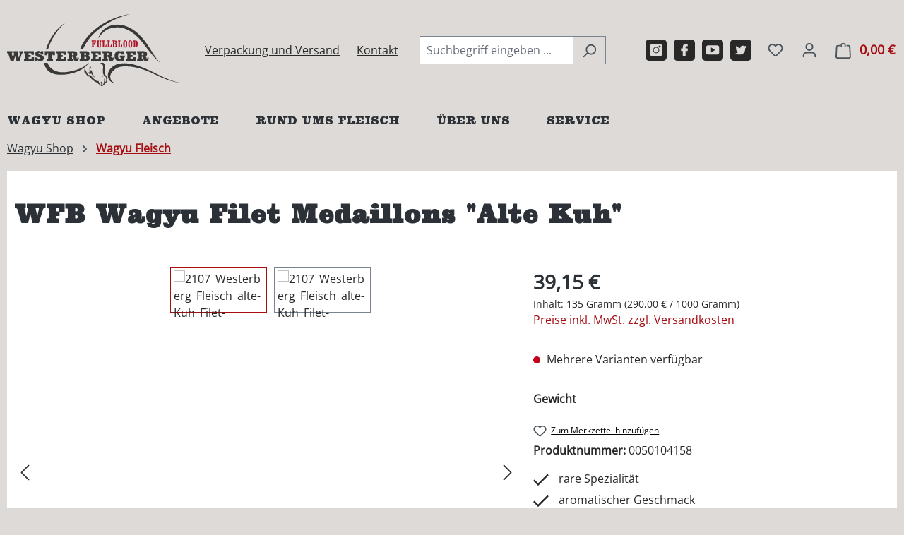

--- FILE ---
content_type: text/html; charset=UTF-8
request_url: https://www.westerberger-fullblood.de/wagyu-shop/wagyu-alte-kuh/wfb-wagyu-filet-medaillons-alte-kuh
body_size: 19161
content:
<!DOCTYPE html>
<html lang="de-DE"
      itemscope="itemscope"
      itemtype="https://schema.org/WebPage">


    
                            
    <head>
                                    <meta charset="utf-8">
            
                            <meta name="viewport"
                      content="width=device-width, initial-scale=1, shrink-to-fit=no">
            
                            <meta name="author"
                      content="">
                <meta name="robots"
                      content="index,follow">
                <meta name="revisit-after"
                      content="15 days">
                <meta name="keywords"
                      content="">
                <meta name="description"
                      content="Den Begriff &quot;Alte Kuh&quot; verwenden wir ausschließlich für weibliche Rinder, die nur aus Weidehaltung stammen, schon öfter gekalbt haben und mindestens 8 Jahre alt geworden sind.
Wir freuen uns, dass wir Ihnen unter der Bezeichnung &quot;WFB Alte Kuh&quot; (ab und zu…">
            
                <meta property="og:type"
          content="product">
    <meta property="og:site_name"
          content="westerberger-fullblood">
    <meta property="og:url"
          content="https://www.westerberger-fullblood.de/WFB-Wagyu-Filet-Medaillons-Alte-Kuh/0050104158">
    <meta property="og:title"
          content="WFB Wagyu Filet Medaillons &quot;Alte Kuh&quot; | 0,135kg | 0050104158">

    <meta property="og:description"
          content="Den Begriff &quot;Alte Kuh&quot; verwenden wir ausschließlich für weibliche Rinder, die nur aus Weidehaltung stammen, schon öfter gekalbt haben und mindestens 8 Jahre alt geworden sind.
Wir freuen uns, dass wir Ihnen unter der Bezeichnung &quot;WFB Alte Kuh&quot; (ab und zu…">
    <meta property="og:image"
          content="https://www.westerberger-fullblood.de/media/a4/4d/42/1685012105/2107_westerberg_fleisch_alte-kuh_filet-medaillons-073k0jgkxrl6trey.jpg?ts=1697531353">

            <meta property="product:brand"
              content="Westerberger Fullblood">
    
            <meta property="product:price:amount"
          content="39.15">
    <meta property="product:price:currency"
          content="EUR">
    <meta property="product:product_link"
          content="https://www.westerberger-fullblood.de/WFB-Wagyu-Filet-Medaillons-Alte-Kuh/0050104158">

    <meta name="twitter:card"
          content="product">
    <meta name="twitter:site"
          content="westerberger-fullblood">
    <meta name="twitter:title"
          content="WFB Wagyu Filet Medaillons &quot;Alte Kuh&quot; | 0,135kg | 0050104158">
    <meta name="twitter:description"
          content="Den Begriff &quot;Alte Kuh&quot; verwenden wir ausschließlich für weibliche Rinder, die nur aus Weidehaltung stammen, schon öfter gekalbt haben und mindestens 8 Jahre alt geworden sind.
Wir freuen uns, dass wir Ihnen unter der Bezeichnung &quot;WFB Alte Kuh&quot; (ab und zu…">
    <meta name="twitter:image"
          content="https://www.westerberger-fullblood.de/media/a4/4d/42/1685012105/2107_westerberg_fleisch_alte-kuh_filet-medaillons-073k0jgkxrl6trey.jpg?ts=1697531353">

                            <meta itemprop="copyrightHolder"
                      content="westerberger-fullblood">
                <meta itemprop="copyrightYear"
                      content="">
                <meta itemprop="isFamilyFriendly"
                      content="false">
                <meta itemprop="image"
                      content="https://www.westerberger-fullblood.de/media/3d/06/08/1685475782/logo.svg?ts=1685475782">
            
                                            <meta name="theme-color"
                      content="#fff">
                            
                                                
                    <link rel="icon" href="https://www.westerberger-fullblood.de/media/ae/23/de/1685012081/westerberger-icon.ico?ts=1685012081">
        
                                <link rel="apple-touch-icon"
                  href="https://www.westerberger-fullblood.de/media/ae/23/de/1685012081/westerberger-icon.ico?ts=1685012081">
                    
            
    
    <link rel="canonical" href="https://www.westerberger-fullblood.de/WFB-Wagyu-Filet-Medaillons-Alte-Kuh/0050104158">

                    <title itemprop="name">
                    WFB Wagyu Filet Medaillons &quot;Alte Kuh&quot; | 0,135kg | 0050104158            </title>
        
                                                                        <link rel="stylesheet"
                      href="https://www.westerberger-fullblood.de/theme/01b9200bb215f9015f4f158fbc95f606/css/all.css?1762421438">
                                    
                    
    <script>
        window.features = JSON.parse('\u007B\u0022V6_5_0_0\u0022\u003Atrue,\u0022v6.5.0.0\u0022\u003Atrue,\u0022V6_6_0_0\u0022\u003Atrue,\u0022v6.6.0.0\u0022\u003Atrue,\u0022V6_7_0_0\u0022\u003Atrue,\u0022v6.7.0.0\u0022\u003Atrue,\u0022V6_8_0_0\u0022\u003Afalse,\u0022v6.8.0.0\u0022\u003Afalse,\u0022DISABLE_VUE_COMPAT\u0022\u003Atrue,\u0022disable.vue.compat\u0022\u003Atrue,\u0022ACCESSIBILITY_TWEAKS\u0022\u003Atrue,\u0022accessibility.tweaks\u0022\u003Atrue,\u0022TELEMETRY_METRICS\u0022\u003Afalse,\u0022telemetry.metrics\u0022\u003Afalse,\u0022FLOW_EXECUTION_AFTER_BUSINESS_PROCESS\u0022\u003Afalse,\u0022flow.execution.after.business.process\u0022\u003Afalse,\u0022PERFORMANCE_TWEAKS\u0022\u003Afalse,\u0022performance.tweaks\u0022\u003Afalse,\u0022DEFERRED_CART_ERRORS\u0022\u003Afalse,\u0022deferred.cart.errors\u0022\u003Afalse\u007D');
    </script>
        
                
                            <script nonce="mx86f5GmHF4=">
        dataLayer = window.dataLayer || [];
                dataLayer.push({ ecommerce: null });
                dataLayer.push({"pageTitle":"WFB Wagyu Filet Medaillons \"Alte Kuh\" | 0,135kg | 0050104158","pageSubCategory":"","pageCategoryID":"","pageSubCategoryID":"","pageCountryCode":"de-DE","pageLanguageCode":"Deutsch","pageVersion":1,"pageTestVariation":"1","pageValue":1,"pageAttributes":"1","pageCategory":"Product","productID":"a0a08ddfae7a4efe97568b7efbe3db54","parentProductID":"142fbd7e08854b8b8a79fe2a0519d4b5","productName":"WFB Wagyu Filet Medaillons \"Alte Kuh\"","productPrice":"39.15","productEAN":"1105062531000001359900501041583900003915","productSku":"0050104158","productManufacturerNumber":"","productCategory":"Wagyu Fleisch","productCategoryID":"b06739c25a694eda9e4c0b4a8c756e63","productCurrency":"EUR","visitorLoginState":"Logged Out","visitorType":"NOT LOGGED IN","visitorLifetimeValue":0,"visitorExistingCustomer":"No"});
                        dataLayer.push({"event":"view_item","ecommerce":{"currency":"EUR","value":39.15,"items":[{"item_name":"WFB Wagyu Filet Medaillons \"Alte Kuh\"","item_id":"0050104158","price":39.15,"index":0,"item_list_name":"Category","quantity":1,"item_variant":"0,135kg","item_category":"Wagyu Fleisch","item_list_id":"b06739c25a694eda9e4c0b4a8c756e63","item_brand":"Westerberger Fullblood"}]}});
                                                                            var dtgsConsentHandler = 'shopwareCmp';
    </script>
            
                
                                                        
            <script>
                                    window.gtagActive = true;
                    window.gtagURL = 'https://www.googletagmanager.com/gtag/js?id=G-T6WB3ZGWSW';
                    window.controllerName = 'product';
                    window.actionName = 'index';
                    window.trackOrders = '';
                    window.gtagTrackingId = 'G-T6WB3ZGWSW';
                    window.dataLayer = window.dataLayer || [];
                    window.gtagConfig = {
                        'anonymize_ip': '1',
                        'cookie_domain': 'none',
                        'cookie_prefix': '_swag_ga',
                    };

                    function gtag() { dataLayer.push(arguments); }
                            </script>
            
                <script nonce="mx86f5GmHF4=">
            window.dataLayer = window.dataLayer || [];
            function gtag() { dataLayer.push(arguments); }

            (() => {
                const analyticsStorageEnabled = document.cookie.split(';').some((item) => item.trim().includes('dtgsAllowGtmTracking=1'));

                let googleAdsCookieName = 'google-ads-enabled';
                                    googleAdsCookieName = 'dtgsAllowGtmTracking';
                    window.googleAdsCookieName = 'dtgsAllowGtmTracking';
                
                const adsEnabled = document.cookie.split(';').some((item) => item.trim().includes(googleAdsCookieName + '=1'));

                // Always set a default consent for consent mode v2
                gtag('consent', 'default', {
                    'ad_user_data': adsEnabled ? 'granted' : 'denied',
                    'ad_storage': adsEnabled ? 'granted' : 'denied',
                    'ad_personalization': adsEnabled ? 'granted' : 'denied',
                    'analytics_storage': analyticsStorageEnabled ? 'granted' : 'denied'
                });
            })();
        </script>
    

    <!-- Shopware Analytics -->
    <script>
        window.shopwareAnalytics = {
            trackingId: '',
            merchantConsent: true,
            debug: false,
            storefrontController: 'Product',
            storefrontAction: 'index',
            storefrontRoute: 'frontend.detail.page',
            storefrontCmsPageType:  'product_detail' ,
        };
    </script>
    <!-- End Shopware Analytics -->
        


                            
            
                
        
                                    <script>
                window.activeNavigationId = 'b06739c25a694eda9e4c0b4a8c756e63';
                window.activeRoute = 'frontend.detail.page';
                window.activeRouteParameters = '\u007B\u0022_httpCache\u0022\u003Atrue,\u0022productId\u0022\u003A\u0022142fbd7e08854b8b8a79fe2a0519d4b5\u0022\u007D';
                window.router = {
                    'frontend.cart.offcanvas': '/checkout/offcanvas',
                    'frontend.cookie.offcanvas': '/cookie/offcanvas',
                    'frontend.checkout.finish.page': '/checkout/finish',
                    'frontend.checkout.info': '/widgets/checkout/info',
                    'frontend.menu.offcanvas': '/widgets/menu/offcanvas',
                    'frontend.cms.page': '/widgets/cms',
                    'frontend.cms.navigation.page': '/widgets/cms/navigation',
                    'frontend.country.country-data': '/country/country-state-data',
                    'frontend.app-system.generate-token': '/app-system/Placeholder/generate-token',
                    'frontend.gateway.context': '/gateway/context',
                    'frontend.cookie.consent.offcanvas': '/cookie/consent-offcanvas',
                    'frontend.account.login.page': '/account/login',
                    };
                window.salesChannelId = 'd8efcd6def964bd0b428dae26e149be4';
            </script>
        

    <script>
        window.router['frontend.shopware_analytics.customer.data'] = '/storefront/script/shopware-analytics-customer'
    </script>

                                <script>
                
                window.breakpoints = JSON.parse('\u007B\u0022xs\u0022\u003A0,\u0022sm\u0022\u003A576,\u0022md\u0022\u003A768,\u0022lg\u0022\u003A992,\u0022xl\u0022\u003A1200,\u0022xxl\u0022\u003A1400\u007D');
            </script>
        
                                    <script>
                    window.customerLoggedInState = 0;

                    window.wishlistEnabled = 1;
                </script>
                    
                        
                        
    <script>
        window.validationMessages = JSON.parse('\u007B\u0022required\u0022\u003A\u0022Die\u0020Eingabe\u0020darf\u0020nicht\u0020leer\u0020sein.\u0022,\u0022email\u0022\u003A\u0022Ung\\u00fcltige\u0020E\u002DMail\u002DAdresse.\u0020Die\u0020E\u002DMail\u0020ben\\u00f6tigt\u0020das\u0020Format\u0020\\\u0022nutzer\u0040beispiel.de\\\u0022.\u0022,\u0022confirmation\u0022\u003A\u0022Ihre\u0020Eingaben\u0020sind\u0020nicht\u0020identisch.\u0022,\u0022minLength\u0022\u003A\u0022Die\u0020Eingabe\u0020ist\u0020zu\u0020kurz.\u0022\u007D');
    </script>
        
                                                                <script>
                        window.themeJsPublicPath = 'https://www.westerberger-fullblood.de/theme/01b9200bb215f9015f4f158fbc95f606/js/';
                    </script>
                                            <script type="text/javascript" src="https://www.westerberger-fullblood.de/theme/01b9200bb215f9015f4f158fbc95f606/js/storefront/storefront.js?1762421438" defer></script>
                                            <script type="text/javascript" src="https://www.westerberger-fullblood.de/theme/01b9200bb215f9015f4f158fbc95f606/js/swag-pay-pal/swag-pay-pal.js?1762421438" defer></script>
                                            <script type="text/javascript" src="https://www.westerberger-fullblood.de/theme/01b9200bb215f9015f4f158fbc95f606/js/tmms-drop-down-menu/tmms-drop-down-menu.js?1762421438" defer></script>
                                            <script type="text/javascript" src="https://www.westerberger-fullblood.de/theme/01b9200bb215f9015f4f158fbc95f606/js/mrpix-voucher/mrpix-voucher.js?1762421438" defer></script>
                                            <script type="text/javascript" src="https://www.westerberger-fullblood.de/theme/01b9200bb215f9015f4f158fbc95f606/js/pickware-shipping-bundle/pickware-shipping-bundle.js?1762421438" defer></script>
                                            <script type="text/javascript" src="https://www.westerberger-fullblood.de/theme/01b9200bb215f9015f4f158fbc95f606/js/dtgs-google-tag-manager-sw6/dtgs-google-tag-manager-sw6.js?1762421438" defer></script>
                                            <script type="text/javascript" src="https://www.westerberger-fullblood.de/theme/01b9200bb215f9015f4f158fbc95f606/js/swag-analytics/swag-analytics.js?1762421438" defer></script>
                                                        

    
    

    <script id="Cookiebot" src="https://consent.cookiebot.com/uc.js" data-cbid="0580840d-1346-4fce-b7b7-14393c680ffb" data-blockingmode="auto" type="text/javascript"></script>
    <!-- Google Tag Manager -->
    <script>(function(w,d,s,l,i){w[l]=w[l]||[];w[l].push({'gtm.start':
                new Date().getTime(),event:'gtm.js'});var f=d.getElementsByTagName(s)[0],
            j=d.createElement(s),dl=l!='dataLayer'?'&l='+l:'';j.async=true;j.src=
            'https://www.googletagmanager.com/gtm.js?id='+i+dl;f.parentNode.insertBefore(j,f);
        })(window,document,'script','dataLayer','GTM-WN3362L');</script>
    <!-- End Google Tag Manager -->
    </head>

    <body class="is-ctl-product is-act-index">

            
                
    
    
            <div id="page-top" class="skip-to-content bg-primary-subtle text-primary-emphasis overflow-hidden" tabindex="-1">
            <div class="container skip-to-content-container d-flex justify-content-center visually-hidden-focusable">
                                                                                        <a href="#content-main" class="skip-to-content-link d-inline-flex text-decoration-underline m-1 p-2 fw-bold gap-2">
                                Zum Hauptinhalt springen
                            </a>
                                            
                                                                        <a href="#header-main-search-input" class="skip-to-content-link d-inline-flex text-decoration-underline m-1 p-2 fw-bold gap-2 d-none d-sm-block">
                                Zur Suche springen
                            </a>
                                            
                                                                        <a href="#main-navigation-menu" class="skip-to-content-link d-inline-flex text-decoration-underline m-1 p-2 fw-bold gap-2 d-none d-lg-block">
                                Zur Hauptnavigation springen
                            </a>
                                                                        </div>
        </div>
        
    
                
                
                            <noscript class="noscript-main">
                
    <div role="alert"
         aria-live="polite"
         class="alert alert-info d-flex align-items-center">

                                                                        
                                                    <span class="icon icon-info" aria-hidden="true">
                                        <svg xmlns="http://www.w3.org/2000/svg" xmlns:xlink="http://www.w3.org/1999/xlink" width="24" height="24" viewBox="0 0 24 24"><defs><path d="M12 7c.5523 0 1 .4477 1 1s-.4477 1-1 1-1-.4477-1-1 .4477-1 1-1zm1 9c0 .5523-.4477 1-1 1s-1-.4477-1-1v-5c0-.5523.4477-1 1-1s1 .4477 1 1v5zm11-4c0 6.6274-5.3726 12-12 12S0 18.6274 0 12 5.3726 0 12 0s12 5.3726 12 12zM12 2C6.4772 2 2 6.4772 2 12s4.4772 10 10 10 10-4.4772 10-10S17.5228 2 12 2z" id="icons-default-info" /></defs><use xlink:href="#icons-default-info" fill="#758CA3" fill-rule="evenodd" /></svg>
                    </span>                                                    
                                    
                    <div class="alert-content-container">
                                                    
                                                            Um unseren Shop in vollem Umfang nutzen zu können, empfehlen wir Ihnen Javascript in Ihrem Browser zu aktivieren.
                                    
                                                                </div>
            </div>
            </noscript>
        
    

                                
    
        <header class="header-main">
                            <div class="container">
                        
        <div class="row align-items-center header-row">
                    <div class="col-6 col-sm-auto me-auto header-logo-col">
                    <div class="header-logo-main text-center">
                    <a class="header-logo-main-link"
               href="/"
               title="Zur Startseite gehen">
                                    <picture class="header-logo-picture d-block m-auto">
                                                                            
                                                                            
                                                                                    <img src="https://www.westerberger-fullblood.de/media/3d/06/08/1685475782/logo.svg?ts=1685475782"
                                     alt="Zur Startseite gehen"
                                     class="img-fluid header-logo-main-img">
                                                                        </picture>
                            </a>
            </div>
            </div>
        
        <div class="col-6 col-sm-auto p-0">
            <ul class="top-custom-pages">
                <li>
                    <a href="/service/verpackung-und-versand/">
                        Verpackung und Versand
                    </a>
                </li>
                <li>
                    <a href="/ueber-uns/kontakt/">
                        Kontakt
                    </a>
                </li>
            </ul>
        </div>

                    <div class="col col-sm-6 col-md-auto order-2 order-sm-0 header-search-col">
                
    <div class="collapse"
         id="searchCollapse">
        <div class="header-search my-2 m-sm-auto">
                            <form action="/search"
                      method="get"
                      data-search-widget="true"
                      data-search-widget-options="{&quot;searchWidgetMinChars&quot;:2}"
                      data-url="/suggest?search="
                      class="header-search-form js-search-form">
                                            <div class="input-group">
                                                            <input
                                    type="search"
                                    id="header-main-search-input"
                                    name="search"
                                    class="form-control header-search-input"
                                    autocomplete="off"
                                    autocapitalize="off"
                                    placeholder="Suchbegriff eingeben ..."
                                    aria-label="Suchbegriff eingeben ..."
                                    role="combobox"
                                    aria-autocomplete="list"
                                    aria-controls="search-suggest-listbox"
                                    aria-expanded="false"
                                    aria-describedby="search-suggest-result-info"
                                    value="">
                            
                                                            <button type="submit"
                                        class="btn header-search-btn"
                                        aria-label="Suchen">
                                    <span class="header-search-icon">
                                        <span class="icon icon-search" aria-hidden="true">
                                        <svg xmlns="http://www.w3.org/2000/svg" xmlns:xlink="http://www.w3.org/1999/xlink" width="24" height="24" viewBox="0 0 24 24"><defs><path d="M10.0944 16.3199 4.707 21.707c-.3905.3905-1.0237.3905-1.4142 0-.3905-.3905-.3905-1.0237 0-1.4142L8.68 14.9056C7.6271 13.551 7 11.8487 7 10c0-4.4183 3.5817-8 8-8s8 3.5817 8 8-3.5817 8-8 8c-1.8487 0-3.551-.627-4.9056-1.6801zM15 16c3.3137 0 6-2.6863 6-6s-2.6863-6-6-6-6 2.6863-6 6 2.6863 6 6 6z" id="icons-default-search" /></defs><use xlink:href="#icons-default-search" fill="#758CA3" fill-rule="evenodd" /></svg>
                    </span>                                    </span>
                                </button>
                            
                                                            <button class="btn header-close-btn js-search-close-btn d-none"
                                        type="button"
                                        aria-label="Die Dropdown-Suche schließen">
                                    <span class="header-close-icon">
                                        <span class="icon icon-x" aria-hidden="true">
                                        <svg xmlns="http://www.w3.org/2000/svg" xmlns:xlink="http://www.w3.org/1999/xlink" width="24" height="24" viewBox="0 0 24 24"><defs><path d="m10.5858 12-7.293-7.2929c-.3904-.3905-.3904-1.0237 0-1.4142.3906-.3905 1.0238-.3905 1.4143 0L12 10.5858l7.2929-7.293c.3905-.3904 1.0237-.3904 1.4142 0 .3905.3906.3905 1.0238 0 1.4143L13.4142 12l7.293 7.2929c.3904.3905.3904 1.0237 0 1.4142-.3906.3905-1.0238.3905-1.4143 0L12 13.4142l-7.2929 7.293c-.3905.3904-1.0237.3904-1.4142 0-.3905-.3906-.3905-1.0238 0-1.4143L10.5858 12z" id="icons-default-x" /></defs><use xlink:href="#icons-default-x" fill="#758CA3" fill-rule="evenodd" /></svg>
                    </span>                                    </span>
                                </button>
                                                    </div>
                                    </form>
                    </div>
    </div>
            </div>
        
        <div class="col-auto ms-auto">
            <ul class="top-social">
                <li>
                    <a href="https://www.instagram.com/westerberger.wagyu/?hl=de" target="_blank" rel="nofollow noopener">
                        <img class="img-fluid" src="https://www.westerberger-fullblood.de/theme/1230440828314dd48f197099509e6ced/assets/images/instagram-header.svg?1759313752">
                    </a>
                </li><li>
                    <a href="https://www.facebook.com/westerbergerfullblood/" target="_blank" rel="nofollow noopener">
                        <img class="img-fluid" src="https://www.westerberger-fullblood.de/theme/1230440828314dd48f197099509e6ced/assets/images/facebook-header.svg?1759313752">
                    </a>
                </li><li>
                    <a href="https://www.youtube.com/channel/UCNFqJqkPps1I9N44EgH3bmA/" target="_blank" rel="nofollow noopener">
                        <img class="img-fluid" src="https://www.westerberger-fullblood.de/theme/1230440828314dd48f197099509e6ced/assets/images/youtube-header.svg?1759313752">
                    </a>
                </li><li>
                    <a href="https://twitter.com/WBF_Wagyu" target="_blank" rel="nofollow noopener">
                        <img class="img-fluid" src="https://www.westerberger-fullblood.de/theme/1230440828314dd48f197099509e6ced/assets/images/twitter-header.svg?1759313752">
                    </a>
                </li>
            </ul>
        </div>

                    <div class="col-12 order-1 col-lg-auto order-sm-2 header-actions-col">
                <div class="row ">
                                            <div class="col d-sm-none">
                            <div class="menu-button">
                                                                    <button class="btn nav-main-toggle-btn header-actions-btn"
                                            type="button"
                                            data-off-canvas-menu="true"
                                            aria-label="Menü">
                                                                                    <span class="icon icon-stack" aria-hidden="true">
                                        <svg xmlns="http://www.w3.org/2000/svg" xmlns:xlink="http://www.w3.org/1999/xlink" width="24" height="24" viewBox="0 0 24 24"><defs><path d="M3 13c-.5523 0-1-.4477-1-1s.4477-1 1-1h18c.5523 0 1 .4477 1 1s-.4477 1-1 1H3zm0-7c-.5523 0-1-.4477-1-1s.4477-1 1-1h18c.5523 0 1 .4477 1 1s-.4477 1-1 1H3zm0 14c-.5523 0-1-.4477-1-1s.4477-1 1-1h18c.5523 0 1 .4477 1 1s-.4477 1-1 1H3z" id="icons-default-stack" /></defs><use xlink:href="#icons-default-stack" fill="#758CA3" fill-rule="evenodd" /></svg>
                    </span>                                                                            </button>
                                                            </div>
                        </div>
                    
                                                                        <div class="col-auto d-sm-none">
                                <div class="search-toggle">
                                    <button class="btn header-actions-btn search-toggle-btn js-search-toggle-btn collapsed"
                                            type="button"
                                            data-bs-toggle="collapse"
                                            data-bs-target="#searchCollapse"
                                            aria-expanded="false"
                                            aria-controls="searchCollapse"
                                            aria-label="Suchen">
                                        <span class="icon icon-search" aria-hidden="true">
                                        <svg xmlns="http://www.w3.org/2000/svg" xmlns:xlink="http://www.w3.org/1999/xlink" width="24" height="24" viewBox="0 0 24 24"><use xlink:href="#icons-default-search" fill="#758CA3" fill-rule="evenodd" /></svg>
                    </span>                                    </button>
                                </div>
                            </div>
                        
                    
                                                                        <div class="col-auto">
                                <div class="header-wishlist">
                                    <a class="btn header-wishlist-btn header-actions-btn"
                                       href="/wishlist"
                                       title="Merkzettel"
                                       aria-label="Merkzettel">
                                            
            <span class="header-wishlist-icon">
            <span class="icon icon-heart" aria-hidden="true">
                                        <svg xmlns="http://www.w3.org/2000/svg" xmlns:xlink="http://www.w3.org/1999/xlink" width="24" height="24" viewBox="0 0 24 24"><defs><path d="M20.0139 12.2998c1.8224-1.8224 1.8224-4.7772 0-6.5996-1.8225-1.8225-4.7772-1.8225-6.5997 0L12 7.1144l-1.4142-1.4142c-1.8225-1.8225-4.7772-1.8225-6.5997 0-1.8224 1.8224-1.8224 4.7772 0 6.5996l7.519 7.519a.7.7 0 0 0 .9899 0l7.5189-7.519zm1.4142 1.4142-7.519 7.519c-1.0543 1.0544-2.7639 1.0544-3.8183 0L2.572 13.714c-2.6035-2.6035-2.6035-6.8245 0-9.428 2.6035-2.6035 6.8246-2.6035 9.4281 0 2.6035-2.6035 6.8246-2.6035 9.428 0 2.6036 2.6035 2.6036 6.8245 0 9.428z" id="icons-default-heart" /></defs><use xlink:href="#icons-default-heart" fill="#758CA3" fill-rule="evenodd" /></svg>
                    </span>        </span>
    
    
    
    <span class="badge bg-primary header-wishlist-badge"
          id="wishlist-basket"
          data-wishlist-storage="true"
          data-wishlist-storage-options="{&quot;listPath&quot;:&quot;\/wishlist\/list&quot;,&quot;mergePath&quot;:&quot;\/wishlist\/merge&quot;,&quot;pageletPath&quot;:&quot;\/wishlist\/merge\/pagelet&quot;}"
          data-wishlist-widget="true"
          data-wishlist-widget-options="{&quot;showCounter&quot;:true}"
          aria-labelledby="wishlist-basket-live-area"
    ></span>

    <span class="visually-hidden"
          id="wishlist-basket-live-area"
          data-wishlist-live-area-text="Du hast %counter% Produkte auf dem Merkzettel"
          aria-live="polite"
    ></span>
                                    </a>
                                </div>
                            </div>
                                            
                                            <div class="col-auto">
                            <div class="account-menu">
                                    <div class="dropdown">
                    <button class="btn account-menu-btn header-actions-btn"
                    type="button"
                    id="accountWidget"
                    data-account-menu="true"
                    data-bs-toggle="dropdown"
                    aria-haspopup="true"
                    aria-expanded="false"
                    aria-label="Ihr Konto"
                    title="Ihr Konto">
                <span class="icon icon-avatar" aria-hidden="true">
                                        <svg xmlns="http://www.w3.org/2000/svg" xmlns:xlink="http://www.w3.org/1999/xlink" width="24" height="24" viewBox="0 0 24 24"><defs><path d="M12 3C9.7909 3 8 4.7909 8 7c0 2.2091 1.7909 4 4 4 2.2091 0 4-1.7909 4-4 0-2.2091-1.7909-4-4-4zm0-2c3.3137 0 6 2.6863 6 6s-2.6863 6-6 6-6-2.6863-6-6 2.6863-6 6-6zM4 22.099c0 .5523-.4477 1-1 1s-1-.4477-1-1V20c0-2.7614 2.2386-5 5-5h10.0007c2.7614 0 5 2.2386 5 5v2.099c0 .5523-.4477 1-1 1s-1-.4477-1-1V20c0-1.6569-1.3431-3-3-3H7c-1.6569 0-3 1.3431-3 3v2.099z" id="icons-default-avatar" /></defs><use xlink:href="#icons-default-avatar" fill="#758CA3" fill-rule="evenodd" /></svg>
                    </span>            </button>
        
                    <div class="dropdown-menu dropdown-menu-end account-menu-dropdown js-account-menu-dropdown"
                 aria-labelledby="accountWidget">
                

        
            <div class="offcanvas-header">
                            <button class="btn btn-secondary offcanvas-close js-offcanvas-close">
                                            <span class="icon icon-x icon-sm" aria-hidden="true">
                                        <svg xmlns="http://www.w3.org/2000/svg" xmlns:xlink="http://www.w3.org/1999/xlink" width="24" height="24" viewBox="0 0 24 24"><use xlink:href="#icons-default-x" fill="#758CA3" fill-rule="evenodd" /></svg>
                    </span>                    
                                            Menü schließen
                                    </button>
                    </div>
    
            <div class="offcanvas-body">
                <div class="account-menu">
                                    <div class="dropdown-header account-menu-header">
                    Ihr Konto
                </div>
                    
                                    <div class="account-menu-login">
                                            <a href="/account/login"
                           title="Anmelden"
                           class="btn btn-primary account-menu-login-button">
                            Anmelden
                        </a>
                    
                                            <div class="account-menu-register">
                            oder
                            <a href="/account/login"
                               title="Registrieren">
                                registrieren
                            </a>
                        </div>
                                    </div>
                    
                    <div class="account-menu-links">
                    <div class="header-account-menu">
        <div class="card account-menu-inner">
                                        
                                                <nav class="list-group list-group-flush account-aside-list-group">
                                                                                        <a href="/account"
                                   title="Übersicht"
                                   class="list-group-item list-group-item-action account-aside-item"
                                   >
                                    Übersicht
                                </a>
                            
                                                            <a href="/account/profile"
                                   title="Persönliches Profil"
                                   class="list-group-item list-group-item-action account-aside-item"
                                   >
                                    Persönliches Profil
                                </a>
                            
                                                                                                                            <a href="/account/address"
                                   title="Adressen"
                                   class="list-group-item list-group-item-action account-aside-item"
                                   >
                                    Adressen
                                </a>
                            
                                                            <a href="/account/order"
                                   title="Bestellungen"
                                   class="list-group-item list-group-item-action account-aside-item"
                                   >
                                    Bestellungen
                                </a>
                                                    

            <a href="/account/voucher"
           title="Gutscheine"
           class="list-group-item list-group-item-action account-aside-item">
            Gutscheine
        </a>
                        </nav>
                            
                                                </div>
    </div>
            </div>
            </div>
        </div>
                </div>
            </div>
                            </div>
                        </div>
                    
                                            <div class="col-auto">
                            <div class="header-cart" data-off-canvas-cart="true">
                                <a class="btn header-cart-btn header-actions-btn"
                                   href="/checkout/cart"
                                   data-cart-widget="true"
                                   title="Warenkorb"
                                   aria-label="Warenkorb">
                                        <span class="header-cart-icon">
        <span class="icon icon-bag" aria-hidden="true">
                                        <svg xmlns="http://www.w3.org/2000/svg" xmlns:xlink="http://www.w3.org/1999/xlink" width="24" height="24" viewBox="0 0 24 24"><defs><path d="M5.892 3c.5523 0 1 .4477 1 1s-.4477 1-1 1H3.7895a1 1 0 0 0-.9986.9475l-.7895 15c-.029.5515.3946 1.0221.9987 1.0525h17.8102c.5523 0 1-.4477.9986-1.0525l-.7895-15A1 1 0 0 0 20.0208 5H17.892c-.5523 0-1-.4477-1-1s.4477-1 1-1h2.1288c1.5956 0 2.912 1.249 2.9959 2.8423l.7894 15c.0035.0788.0035.0788.0042.1577 0 1.6569-1.3432 3-3 3H3c-.079-.0007-.079-.0007-.1577-.0041-1.6546-.0871-2.9253-1.499-2.8382-3.1536l.7895-15C.8775 4.249 2.1939 3 3.7895 3H5.892zm4 2c0 .5523-.4477 1-1 1s-1-.4477-1-1V3c0-1.6569 1.3432-3 3-3h2c1.6569 0 3 1.3431 3 3v2c0 .5523-.4477 1-1 1s-1-.4477-1-1V3c0-.5523-.4477-1-1-1h-2c-.5523 0-1 .4477-1 1v2z" id="icons-default-bag" /></defs><use xlink:href="#icons-default-bag" fill="#758CA3" fill-rule="evenodd" /></svg>
                    </span>    </span>
        <span class="header-cart-total d-none d-sm-inline-block ms-sm-2">
        0,00 €
    </span>

        <span
        class="visually-hidden"
        id="cart-widget-aria-label"
    >
        Warenkorb enthält 0 Positionen. Der Gesamtwert beträgt 0,00 €.
    </span>
                                </a>
                            </div>
                        </div>
                                    </div>
            </div>
            </div>
                </div>
                    </header>
    
            <div class="nav-main">
                                <div class="container">
        
            
                        <div class="navbar-wrapper navbar-wrapper-dropdown has-dropdownmenu"
                 data-tmms-dropdown-menu-right="true"
                 data-tmms-dropdown-menu-right-plugin-options='{
                    "dropdownMenuMultiLineOpenLastChildToLeft": "",
                    "dropdownMenuNumberMainNavigationMenuItemsOpenToLeft": "1",
                    "dropdownMenuMinimumNumberMainNavigationMenuItemsOpenToLeft": "3"
                 }'>
                
                            <nav class="navbar navbar-expand-lg main-navigation-menu"
                 id="main-navigation-menu"
                 itemscope="itemscope"
                 itemtype="https://schema.org/SiteNavigationElement"
                 data-navbar="true"
                 data-navbar-options="{&quot;pathIdList&quot;:[]}"
                 aria-label="Hauptnavigation">
                <div class="collapse navbar-collapse" id="main_nav">
                    <ul class="navbar-nav main-navigation-menu-list flex-wrap">
                        
                            
                        
                                                                

                        
    
                            
                                                            
                    <li class="nav-item nav-item-040a9c84304749c39b57db8d7c492b18 root dropdown has-children">
                <span class="nav-item-link-container nav-item-040a9c84304749c39b57db8d7c492b18-link-container root p-2 dropdown has-children">
                                                                        <a class="nav-link nav-item-040a9c84304749c39b57db8d7c492b18-link root main-navigation-link p-2 has-children"
                                href="https://www.westerberger-fullblood.de/wagyu-shop/wagyu-fleisch/"
                                                                itemprop="url"
                                title="Wagyu Shop">
                                <span class="main-navigation-link-text">
                                    <span class="main-navigation-link-text-inner" itemprop="name">
                                        Wagyu Shop

                                                                                                                                    <span class="icon icon-arrow-medium-down icon-xs" aria-hidden="true">
                                        <svg xmlns="http://www.w3.org/2000/svg" xmlns:xlink="http://www.w3.org/1999/xlink" width="16" height="16" viewBox="0 0 16 16"><defs><path id="icons-solid-arrow-medium-down" d="M4.7071 6.2929c-.3905-.3905-1.0237-.3905-1.4142 0-.3905.3905-.3905 1.0237 0 1.4142l4 4c.3905.3905 1.0237.3905 1.4142 0l4-4c.3905-.3905.3905-1.0237 0-1.4142-.3905-.3905-1.0237-.3905-1.4142 0L8 9.5858l-3.2929-3.293z" /></defs><use xlink:href="#icons-solid-arrow-medium-down" fill="#758CA3" fill-rule="evenodd" /></svg>
                    </span>                                                                                                                        </span>
                                </span>
                            </a>
                                            
                                                                        <div class="dropdown-menu dropdown-menu-level-0">
                                                                    			        		        
		            <div class="nav-item nav-item-b06739c25a694eda9e4c0b4a8c756e63">
                <div class="nav-link nav-item-b06739c25a694eda9e4c0b4a8c756e63-link main-navigation-link has-no-children dropend">
                                                                        <div class="nav-item nav-item-b06739c25a694eda9e4c0b4a8c756e63">
                                <a class="nav-link nav-item-b06739c25a694eda9e4c0b4a8c756e63-link main-navigation-link p-2 nav-item-b06739c25a694eda9e4c0b4a8c756e63 has-no-children"
                                    href="https://www.westerberger-fullblood.de/wagyu-shop/wagyu-fleisch/"
                                                                        itemprop="url"
                                    title="Wagyu Fleisch">
                                    <span class="main-navigation-link-text">
                                        <span class="main-navigation-link-text-inner" itemprop="name">
                                            
                                            Wagyu Fleisch

                                                                                    </span>
                                    </span>
                                </a>
                            </div>
                                            
                                    </div>
            </div>
					        		        
		            <div class="nav-item nav-item-6c2918f3bbb9416f85870c518f6b4824">
                <div class="nav-link nav-item-6c2918f3bbb9416f85870c518f6b4824-link main-navigation-link has-no-children dropend">
                                                                        <div class="nav-item nav-item-6c2918f3bbb9416f85870c518f6b4824">
                                <a class="nav-link nav-item-6c2918f3bbb9416f85870c518f6b4824-link main-navigation-link p-2 nav-item-6c2918f3bbb9416f85870c518f6b4824 has-no-children"
                                    href="https://www.westerberger-fullblood.de/wagyu-shop/wagyu-paket/"
                                                                        itemprop="url"
                                    title="Wagyu Paket">
                                    <span class="main-navigation-link-text">
                                        <span class="main-navigation-link-text-inner" itemprop="name">
                                            
                                            Wagyu Paket

                                                                                    </span>
                                    </span>
                                </a>
                            </div>
                                            
                                    </div>
            </div>
					        		        
		            <div class="nav-item nav-item-1f8b43681b66480b9b173b8f9f06a86a">
                <div class="nav-link nav-item-1f8b43681b66480b9b173b8f9f06a86a-link main-navigation-link has-no-children dropend">
                                                                        <div class="nav-item nav-item-1f8b43681b66480b9b173b8f9f06a86a">
                                <a class="nav-link nav-item-1f8b43681b66480b9b173b8f9f06a86a-link main-navigation-link p-2 nav-item-1f8b43681b66480b9b173b8f9f06a86a has-no-children"
                                    href="https://www.westerberger-fullblood.de/wagyu-shop/wagyu-private-selection/"
                                                                        itemprop="url"
                                    title="Wagyu „Private Selection“">
                                    <span class="main-navigation-link-text">
                                        <span class="main-navigation-link-text-inner" itemprop="name">
                                            
                                            Wagyu „Private Selection“

                                                                                    </span>
                                    </span>
                                </a>
                            </div>
                                            
                                    </div>
            </div>
					        		        
		            <div class="nav-item nav-item-4dae45f745ef43ec94c4d74527c19445">
                <div class="nav-link nav-item-4dae45f745ef43ec94c4d74527c19445-link main-navigation-link has-no-children dropend">
                                                                        <div class="nav-item nav-item-4dae45f745ef43ec94c4d74527c19445">
                                <a class="nav-link nav-item-4dae45f745ef43ec94c4d74527c19445-link main-navigation-link p-2 nav-item-4dae45f745ef43ec94c4d74527c19445 has-no-children"
                                    href="https://www.westerberger-fullblood.de/wagyu-shop/wagyu-luxury-selection/"
                                                                        itemprop="url"
                                    title="Wagyu „Luxury Selection“">
                                    <span class="main-navigation-link-text">
                                        <span class="main-navigation-link-text-inner" itemprop="name">
                                            
                                            Wagyu „Luxury Selection“

                                                                                    </span>
                                    </span>
                                </a>
                            </div>
                                            
                                    </div>
            </div>
					        		        
		            <div class="nav-item nav-item-c7a56a0b39cf4209855141faa4be0be4">
                <div class="nav-link nav-item-c7a56a0b39cf4209855141faa4be0be4-link main-navigation-link has-no-children dropend">
                                                                        <div class="nav-item nav-item-c7a56a0b39cf4209855141faa4be0be4">
                                <a class="nav-link nav-item-c7a56a0b39cf4209855141faa4be0be4-link main-navigation-link p-2 nav-item-c7a56a0b39cf4209855141faa4be0be4 has-no-children"
                                    href="https://www.westerberger-fullblood.de/wagyu-shop/wagyu-alte-kuh/"
                                                                        itemprop="url"
                                    title="Wagyu „Alte Kuh“">
                                    <span class="main-navigation-link-text">
                                        <span class="main-navigation-link-text-inner" itemprop="name">
                                            
                                            Wagyu „Alte Kuh“

                                                                                    </span>
                                    </span>
                                </a>
                            </div>
                                            
                                    </div>
            </div>
					        		        
		            <div class="nav-item nav-item-e029340857204991a5da666525050fbb">
                <div class="nav-link nav-item-e029340857204991a5da666525050fbb-link main-navigation-link has-no-children dropend">
                                                                        <div class="nav-item nav-item-e029340857204991a5da666525050fbb">
                                <a class="nav-link nav-item-e029340857204991a5da666525050fbb-link main-navigation-link p-2 nav-item-e029340857204991a5da666525050fbb has-no-children"
                                    href="https://www.westerberger-fullblood.de/wagyu-shop/zubehoerartikel/"
                                                                        itemprop="url"
                                    title="Zubehörartikel">
                                    <span class="main-navigation-link-text">
                                        <span class="main-navigation-link-text-inner" itemprop="name">
                                            
                                            Zubehörartikel

                                                                                    </span>
                                    </span>
                                </a>
                            </div>
                                            
                                    </div>
            </div>
			                                                            </div>
                                                            </span>
            </li>
                                            
                    <li class="nav-item nav-item-79248417484a49a8a40723cc837cf828 root has-no-children">
                <span class="nav-item-link-container nav-item-79248417484a49a8a40723cc837cf828-link-container root p-2 has-no-children">
                                                                        <a class="nav-link nav-item-79248417484a49a8a40723cc837cf828-link root main-navigation-link p-2 has-no-children"
                                href="https://www.westerberger-fullblood.de/angebote/"
                                                                itemprop="url"
                                title="Angebote">
                                <span class="main-navigation-link-text">
                                    <span class="main-navigation-link-text-inner" itemprop="name">
                                        Angebote

                                                                            </span>
                                </span>
                            </a>
                                            
                                    </span>
            </li>
                                            
                    <li class="nav-item nav-item-9c1fd8a8412a44f0987a22c24c35869b root dropdown has-children">
                <span class="nav-item-link-container nav-item-9c1fd8a8412a44f0987a22c24c35869b-link-container root p-2 dropdown has-children">
                                                                        <a class="nav-link nav-item-9c1fd8a8412a44f0987a22c24c35869b-link root main-navigation-link p-2 has-children"
                                href="https://www.westerberger-fullblood.de/rund-ums-fleisch/fleischgenuss/"
                                                                itemprop="url"
                                title="Rund ums Fleisch">
                                <span class="main-navigation-link-text">
                                    <span class="main-navigation-link-text-inner" itemprop="name">
                                        Rund ums Fleisch

                                                                                                                                    <span class="icon icon-arrow-medium-down icon-xs" aria-hidden="true">
                                        <svg xmlns="http://www.w3.org/2000/svg" xmlns:xlink="http://www.w3.org/1999/xlink" width="16" height="16" viewBox="0 0 16 16"><use xlink:href="#icons-solid-arrow-medium-down" fill="#758CA3" fill-rule="evenodd" /></svg>
                    </span>                                                                                                                        </span>
                                </span>
                            </a>
                                            
                                                                        <div class="dropdown-menu dropdown-menu-level-0">
                                                                    			        		        
		            <div class="nav-item nav-item-72e681348f724afdada61a8c8961e154">
                <div class="nav-link nav-item-72e681348f724afdada61a8c8961e154-link main-navigation-link has-no-children dropend">
                                                                        <div class="nav-item nav-item-72e681348f724afdada61a8c8961e154">
                                <a class="nav-link nav-item-72e681348f724afdada61a8c8961e154-link main-navigation-link p-2 nav-item-72e681348f724afdada61a8c8961e154 has-no-children"
                                    href="https://www.westerberger-fullblood.de/rund-ums-fleisch/fleischgenuss/"
                                                                        itemprop="url"
                                    title="Fleischgenuss">
                                    <span class="main-navigation-link-text">
                                        <span class="main-navigation-link-text-inner" itemprop="name">
                                            
                                            Fleischgenuss

                                                                                    </span>
                                    </span>
                                </a>
                            </div>
                                            
                                    </div>
            </div>
					        		        
		            <div class="nav-item nav-item-ca72d71a1a0d4234a681157d581aa3d6">
                <div class="nav-link nav-item-ca72d71a1a0d4234a681157d581aa3d6-link main-navigation-link has-no-children dropend">
                                                                        <div class="nav-item nav-item-ca72d71a1a0d4234a681157d581aa3d6">
                                <a class="nav-link nav-item-ca72d71a1a0d4234a681157d581aa3d6-link main-navigation-link p-2 nav-item-ca72d71a1a0d4234a681157d581aa3d6 has-no-children"
                                    href="https://www.westerberger-fullblood.de/rund-ums-fleisch/fleischwissen-wagyu/"
                                                                        itemprop="url"
                                    title="Fleischwissen Wagyu">
                                    <span class="main-navigation-link-text">
                                        <span class="main-navigation-link-text-inner" itemprop="name">
                                            
                                            Fleischwissen Wagyu

                                                                                    </span>
                                    </span>
                                </a>
                            </div>
                                            
                                    </div>
            </div>
					        		        
		            <div class="nav-item nav-item-a49481411f97498da7c2a1779b2c66e2">
                <div class="nav-link nav-item-a49481411f97498da7c2a1779b2c66e2-link main-navigation-link has-no-children dropend">
                                                                        <div class="nav-item nav-item-a49481411f97498da7c2a1779b2c66e2">
                                <a class="nav-link nav-item-a49481411f97498da7c2a1779b2c66e2-link main-navigation-link p-2 nav-item-a49481411f97498da7c2a1779b2c66e2 has-no-children"
                                    href="https://www.westerberger-fullblood.de/rund-ums-fleisch/fleischcuts/"
                                                                        itemprop="url"
                                    title="Fleischcuts">
                                    <span class="main-navigation-link-text">
                                        <span class="main-navigation-link-text-inner" itemprop="name">
                                            
                                            Fleischcuts

                                                                                    </span>
                                    </span>
                                </a>
                            </div>
                                            
                                    </div>
            </div>
					        		        
		            <div class="nav-item nav-item-2593dee409ee4f1097b97dd99307418a">
                <div class="nav-link nav-item-2593dee409ee4f1097b97dd99307418a-link main-navigation-link has-no-children dropend">
                                                                        <div class="nav-item nav-item-2593dee409ee4f1097b97dd99307418a">
                                <a class="nav-link nav-item-2593dee409ee4f1097b97dd99307418a-link main-navigation-link p-2 nav-item-2593dee409ee4f1097b97dd99307418a has-no-children"
                                    href="https://www.westerberger-fullblood.de/rund-ums-fleisch/zubereitungstipps/"
                                                                        itemprop="url"
                                    title="Zubereitungstipps">
                                    <span class="main-navigation-link-text">
                                        <span class="main-navigation-link-text-inner" itemprop="name">
                                            
                                            Zubereitungstipps

                                                                                    </span>
                                    </span>
                                </a>
                            </div>
                                            
                                    </div>
            </div>
					        		        
		            <div class="nav-item nav-item-2dd6978486924b97a04f26aa21e0b039">
                <div class="nav-link nav-item-2dd6978486924b97a04f26aa21e0b039-link main-navigation-link has-no-children dropend">
                                                                        <div class="nav-item nav-item-2dd6978486924b97a04f26aa21e0b039">
                                <a class="nav-link nav-item-2dd6978486924b97a04f26aa21e0b039-link main-navigation-link p-2 nav-item-2dd6978486924b97a04f26aa21e0b039 has-no-children"
                                    href="https://www.westerberger-fullblood.de/rund-ums-fleisch/kunden-rezepte/"
                                                                        itemprop="url"
                                    title="Kunden-Rezepte">
                                    <span class="main-navigation-link-text">
                                        <span class="main-navigation-link-text-inner" itemprop="name">
                                            
                                            Kunden-Rezepte

                                                                                    </span>
                                    </span>
                                </a>
                            </div>
                                            
                                    </div>
            </div>
			                                                            </div>
                                                            </span>
            </li>
                                            
                    <li class="nav-item nav-item-77f9fcf0ad364f948b0bcbeb97a49c96 root dropdown has-children">
                <span class="nav-item-link-container nav-item-77f9fcf0ad364f948b0bcbeb97a49c96-link-container root p-2 dropdown has-children">
                                                                        <a class="nav-link nav-item-77f9fcf0ad364f948b0bcbeb97a49c96-link root main-navigation-link p-2 has-children"
                                href="https://www.westerberger-fullblood.de/ueber-uns/der-wagyu-hof/"
                                                                itemprop="url"
                                title="Über uns">
                                <span class="main-navigation-link-text">
                                    <span class="main-navigation-link-text-inner" itemprop="name">
                                        Über uns

                                                                                                                                    <span class="icon icon-arrow-medium-down icon-xs" aria-hidden="true">
                                        <svg xmlns="http://www.w3.org/2000/svg" xmlns:xlink="http://www.w3.org/1999/xlink" width="16" height="16" viewBox="0 0 16 16"><use xlink:href="#icons-solid-arrow-medium-down" fill="#758CA3" fill-rule="evenodd" /></svg>
                    </span>                                                                                                                        </span>
                                </span>
                            </a>
                                            
                                                                        <div class="dropdown-menu dropdown-menu-level-0">
                                                                    			        		        
		            <div class="nav-item nav-item-3423dec36a3a46e0a31f9825601c6a94">
                <div class="nav-link nav-item-3423dec36a3a46e0a31f9825601c6a94-link main-navigation-link has-no-children dropend">
                                                                        <div class="nav-item nav-item-3423dec36a3a46e0a31f9825601c6a94">
                                <a class="nav-link nav-item-3423dec36a3a46e0a31f9825601c6a94-link main-navigation-link p-2 nav-item-3423dec36a3a46e0a31f9825601c6a94 has-no-children"
                                    href="https://www.westerberger-fullblood.de/ueber-uns/der-wagyu-hof/"
                                                                        itemprop="url"
                                    title="Der Wagyu Hof">
                                    <span class="main-navigation-link-text">
                                        <span class="main-navigation-link-text-inner" itemprop="name">
                                            
                                            Der Wagyu Hof

                                                                                    </span>
                                    </span>
                                </a>
                            </div>
                                            
                                    </div>
            </div>
					        		        
		            <div class="nav-item nav-item-d8d5983711594e9a9ab1104765723358">
                <div class="nav-link nav-item-d8d5983711594e9a9ab1104765723358-link main-navigation-link has-no-children dropend">
                                                                        <div class="nav-item nav-item-d8d5983711594e9a9ab1104765723358">
                                <a class="nav-link nav-item-d8d5983711594e9a9ab1104765723358-link main-navigation-link p-2 nav-item-d8d5983711594e9a9ab1104765723358 has-no-children"
                                    href="https://www.westerberger-fullblood.de/ueber-uns/philosophie/"
                                                                        itemprop="url"
                                    title="Philosophie">
                                    <span class="main-navigation-link-text">
                                        <span class="main-navigation-link-text-inner" itemprop="name">
                                            
                                            Philosophie

                                                                                    </span>
                                    </span>
                                </a>
                            </div>
                                            
                                    </div>
            </div>
					        		        
		            <div class="nav-item nav-item-a70d815991174500b6604a57cc928383">
                <div class="nav-link nav-item-a70d815991174500b6604a57cc928383-link main-navigation-link has-no-children dropend">
                                                                        <div class="nav-item nav-item-a70d815991174500b6604a57cc928383">
                                <a class="nav-link nav-item-a70d815991174500b6604a57cc928383-link main-navigation-link p-2 nav-item-a70d815991174500b6604a57cc928383 has-no-children"
                                    href="https://www.westerberger-fullblood.de/ueber-uns/showkueche/"
                                                                        itemprop="url"
                                    title="Showküche">
                                    <span class="main-navigation-link-text">
                                        <span class="main-navigation-link-text-inner" itemprop="name">
                                            
                                            Showküche

                                                                                    </span>
                                    </span>
                                </a>
                            </div>
                                            
                                    </div>
            </div>
					        		        
		            <div class="nav-item nav-item-e35739385b214eb3b66abf2adce7b272">
                <div class="nav-link nav-item-e35739385b214eb3b66abf2adce7b272-link main-navigation-link has-no-children dropend">
                                                                        <div class="nav-item nav-item-e35739385b214eb3b66abf2adce7b272">
                                <a class="nav-link nav-item-e35739385b214eb3b66abf2adce7b272-link main-navigation-link p-2 nav-item-e35739385b214eb3b66abf2adce7b272 has-no-children"
                                    href="https://www.westerberger-fullblood.de/ueber-uns/genetische-grundlagen/"
                                                                        itemprop="url"
                                    title="Genetische Grundlagen">
                                    <span class="main-navigation-link-text">
                                        <span class="main-navigation-link-text-inner" itemprop="name">
                                            
                                            Genetische Grundlagen

                                                                                    </span>
                                    </span>
                                </a>
                            </div>
                                            
                                    </div>
            </div>
					        		        
		            <div class="nav-item nav-item-64f9fe46707e484684662a54126a298e">
                <div class="nav-link nav-item-64f9fe46707e484684662a54126a298e-link main-navigation-link has-no-children dropend">
                                                                        <div class="nav-item nav-item-64f9fe46707e484684662a54126a298e">
                                <a class="nav-link nav-item-64f9fe46707e484684662a54126a298e-link main-navigation-link p-2 nav-item-64f9fe46707e484684662a54126a298e has-no-children"
                                    href="https://www.westerberger-fullblood.de/ueber-uns/verkauf-zuchttiere/"
                                                                        itemprop="url"
                                    title="Verkauf Zuchttiere">
                                    <span class="main-navigation-link-text">
                                        <span class="main-navigation-link-text-inner" itemprop="name">
                                            
                                            Verkauf Zuchttiere

                                                                                    </span>
                                    </span>
                                </a>
                            </div>
                                            
                                    </div>
            </div>
					        		        
		            <div class="nav-item nav-item-6b87b23a773a46c0856677398dd4ceb3">
                <div class="nav-link nav-item-6b87b23a773a46c0856677398dd4ceb3-link main-navigation-link has-no-children dropend">
                                                                        <div class="nav-item nav-item-6b87b23a773a46c0856677398dd4ceb3">
                                <a class="nav-link nav-item-6b87b23a773a46c0856677398dd4ceb3-link main-navigation-link p-2 nav-item-6b87b23a773a46c0856677398dd4ceb3 has-no-children"
                                    href="https://www.westerberger-fullblood.de/ueber-uns/neues/"
                                                                        itemprop="url"
                                    title="Neues">
                                    <span class="main-navigation-link-text">
                                        <span class="main-navigation-link-text-inner" itemprop="name">
                                            
                                            Neues

                                                                                    </span>
                                    </span>
                                </a>
                            </div>
                                            
                                    </div>
            </div>
					        		        
		            <div class="nav-item nav-item-901d1dcad7d5427a9eec6478f49cc0d4">
                <div class="nav-link nav-item-901d1dcad7d5427a9eec6478f49cc0d4-link main-navigation-link has-no-children dropend">
                                                                        <div class="nav-item nav-item-901d1dcad7d5427a9eec6478f49cc0d4">
                                <a class="nav-link nav-item-901d1dcad7d5427a9eec6478f49cc0d4-link main-navigation-link p-2 nav-item-901d1dcad7d5427a9eec6478f49cc0d4 has-no-children"
                                    href="https://www.westerberger-fullblood.de/ueber-uns/presse/bilder/"
                                                                        itemprop="url"
                                    title="Presse">
                                    <span class="main-navigation-link-text">
                                        <span class="main-navigation-link-text-inner" itemprop="name">
                                            
                                            Presse

                                                                                    </span>
                                    </span>
                                </a>
                            </div>
                                            
                                    </div>
            </div>
					        		        
		            <div class="nav-item nav-item-018d45f8f10d7ad78bf38ac5445cfa8c">
                <div class="nav-link nav-item-018d45f8f10d7ad78bf38ac5445cfa8c-link main-navigation-link has-no-children dropend">
                                                                        <div class="nav-item nav-item-018d45f8f10d7ad78bf38ac5445cfa8c">
                                <a class="nav-link nav-item-018d45f8f10d7ad78bf38ac5445cfa8c-link main-navigation-link p-2 nav-item-018d45f8f10d7ad78bf38ac5445cfa8c has-no-children"
                                    href="https://www.westerberger-fullblood.de/ueber-uns/kontakt/"
                                                                        itemprop="url"
                                    title="Kontakt">
                                    <span class="main-navigation-link-text">
                                        <span class="main-navigation-link-text-inner" itemprop="name">
                                            
                                            Kontakt

                                                                                    </span>
                                    </span>
                                </a>
                            </div>
                                            
                                    </div>
            </div>
			                                                            </div>
                                                            </span>
            </li>
                                            
                    <li class="nav-item nav-item-b6b77ffb31b345c9871a5873e3a0906c root dropdown has-children">
                <span class="nav-item-link-container nav-item-b6b77ffb31b345c9871a5873e3a0906c-link-container root p-2 dropdown has-children">
                                                                        <a class="nav-link nav-item-b6b77ffb31b345c9871a5873e3a0906c-link root main-navigation-link p-2 has-children"
                                href="https://www.westerberger-fullblood.de/service/verpackung-und-versand/"
                                                                itemprop="url"
                                title="Service">
                                <span class="main-navigation-link-text">
                                    <span class="main-navigation-link-text-inner" itemprop="name">
                                        Service

                                                                                                                                    <span class="icon icon-arrow-medium-down icon-xs" aria-hidden="true">
                                        <svg xmlns="http://www.w3.org/2000/svg" xmlns:xlink="http://www.w3.org/1999/xlink" width="16" height="16" viewBox="0 0 16 16"><use xlink:href="#icons-solid-arrow-medium-down" fill="#758CA3" fill-rule="evenodd" /></svg>
                    </span>                                                                                                                        </span>
                                </span>
                            </a>
                                            
                                                                        <div class="dropdown-menu dropdown-menu-level-0">
                                                                    			        		        
		            <div class="nav-item nav-item-018d44df1f237b4e9f4040ddfd8952d5">
                <div class="nav-link nav-item-018d44df1f237b4e9f4040ddfd8952d5-link main-navigation-link has-no-children dropend">
                                                                        <div class="nav-item nav-item-018d44df1f237b4e9f4040ddfd8952d5">
                                <a class="nav-link nav-item-018d44df1f237b4e9f4040ddfd8952d5-link main-navigation-link p-2 nav-item-018d44df1f237b4e9f4040ddfd8952d5 has-no-children"
                                    href="https://www.westerberger-fullblood.de/service/verpackung-und-versand/"
                                                                        itemprop="url"
                                    title="Verpackung und Versand">
                                    <span class="main-navigation-link-text">
                                        <span class="main-navigation-link-text-inner" itemprop="name">
                                            
                                            Verpackung und Versand

                                                                                    </span>
                                    </span>
                                </a>
                            </div>
                                            
                                    </div>
            </div>
					        		        
		            <div class="nav-item nav-item-018d450013ea7def99e1798efe884c2f">
                <div class="nav-link nav-item-018d450013ea7def99e1798efe884c2f-link main-navigation-link has-no-children dropend">
                                                                        <div class="nav-item nav-item-018d450013ea7def99e1798efe884c2f">
                                <a class="nav-link nav-item-018d450013ea7def99e1798efe884c2f-link main-navigation-link p-2 nav-item-018d450013ea7def99e1798efe884c2f has-no-children"
                                    href="https://www.westerberger-fullblood.de/service/faq-haeufig-gestellte-fragen/"
                                                                        itemprop="url"
                                    title="FAQ Häufig gestellte Fragen">
                                    <span class="main-navigation-link-text">
                                        <span class="main-navigation-link-text-inner" itemprop="name">
                                            
                                            FAQ Häufig gestellte Fragen

                                                                                    </span>
                                    </span>
                                </a>
                            </div>
                                            
                                    </div>
            </div>
					        		        
		            <div class="nav-item nav-item-018d44f050b6740b9fd55e165d233d6b">
                <div class="nav-link nav-item-018d44f050b6740b9fd55e165d233d6b-link main-navigation-link has-no-children dropend">
                                                                        <div class="nav-item nav-item-018d44f050b6740b9fd55e165d233d6b">
                                <a class="nav-link nav-item-018d44f050b6740b9fd55e165d233d6b-link main-navigation-link p-2 nav-item-018d44f050b6740b9fd55e165d233d6b has-no-children"
                                    href="https://www.westerberger-fullblood.de/service/haltbarkeit/"
                                                                        itemprop="url"
                                    title="Haltbarkeit">
                                    <span class="main-navigation-link-text">
                                        <span class="main-navigation-link-text-inner" itemprop="name">
                                            
                                            Haltbarkeit

                                                                                    </span>
                                    </span>
                                </a>
                            </div>
                                            
                                    </div>
            </div>
					        		        
		            <div class="nav-item nav-item-018d450123b9732eabf6b664a3c53648">
                <div class="nav-link nav-item-018d450123b9732eabf6b664a3c53648-link main-navigation-link has-no-children dropend">
                                                                        <div class="nav-item nav-item-018d450123b9732eabf6b664a3c53648">
                                <a class="nav-link nav-item-018d450123b9732eabf6b664a3c53648-link main-navigation-link p-2 nav-item-018d450123b9732eabf6b664a3c53648 has-no-children"
                                    href="https://www.westerberger-fullblood.de/service/zahlungsinformationen/"
                                                                        itemprop="url"
                                    title="Zahlungsinformationen">
                                    <span class="main-navigation-link-text">
                                        <span class="main-navigation-link-text-inner" itemprop="name">
                                            
                                            Zahlungsinformationen

                                                                                    </span>
                                    </span>
                                </a>
                            </div>
                                            
                                    </div>
            </div>
					        		        
		            <div class="nav-item nav-item-018d44f28033765eb6efb28e8884776f">
                <div class="nav-link nav-item-018d44f28033765eb6efb28e8884776f-link main-navigation-link has-no-children dropend">
                                                                        <div class="nav-item nav-item-018d44f28033765eb6efb28e8884776f">
                                <a class="nav-link nav-item-018d44f28033765eb6efb28e8884776f-link main-navigation-link p-2 nav-item-018d44f28033765eb6efb28e8884776f has-no-children"
                                    href="https://www.westerberger-fullblood.de/service/newsletter/"
                                                                        itemprop="url"
                                    title="Newsletter">
                                    <span class="main-navigation-link-text">
                                        <span class="main-navigation-link-text-inner" itemprop="name">
                                            
                                            Newsletter

                                                                                    </span>
                                    </span>
                                </a>
                            </div>
                                            
                                    </div>
            </div>
			                                                            </div>
                                                            </span>
            </li>
                        
                        </ul>
                </div>
            </nav>
        

                            </div>
            
        </div>
                    </div>
    
                        <div class="d-none js-navigation-offcanvas-initial-content">
                                    

        
            <div class="offcanvas-header">
                            <button class="btn btn-secondary offcanvas-close js-offcanvas-close">
                                            <span class="icon icon-x icon-sm" aria-hidden="true">
                                        <svg xmlns="http://www.w3.org/2000/svg" xmlns:xlink="http://www.w3.org/1999/xlink" width="24" height="24" viewBox="0 0 24 24"><use xlink:href="#icons-default-x" fill="#758CA3" fill-rule="evenodd" /></svg>
                    </span>                    
                                            Menü schließen
                                    </button>
                    </div>
    
            <div class="offcanvas-body">
                        <nav class="nav navigation-offcanvas-actions">
                                
                
                                
                        </nav>
    
                <div class="navigation-offcanvas-container"></div>
            </div>
                                </div>
            
        
                                        


                
                    <main class="content-main" id="content-main">
                                    <div class="flashbags container">
                                            </div>
                
                    <div class="container-main">
                                    <div class="cms-breadcrumb container">
                    
                        
                    
        
                    <nav aria-label="breadcrumb">
                                    <ol class="breadcrumb"
                        itemscope
                        itemtype="https://schema.org/BreadcrumbList">
                                                                                                            
                                                            <li class="breadcrumb-item"
                                                                        itemprop="itemListElement"
                                    itemscope
                                    itemtype="https://schema.org/ListItem">
                                                                            <a href="https://www.westerberger-fullblood.de/wagyu-shop/wagyu-fleisch/"
                                           class="breadcrumb-link "
                                           title="Wagyu Shop"
                                                                                      itemprop="item">
                                            <link itemprop="url"
                                                  href="https://www.westerberger-fullblood.de/wagyu-shop/wagyu-fleisch/">
                                            <span class="breadcrumb-title" itemprop="name">Wagyu Shop</span>
                                        </a>
                                                                        <meta itemprop="position" content="1">
                                </li>
                            
                                                                                                                                                                        <div class="breadcrumb-placeholder" aria-hidden="true">
                                            <span class="icon icon-arrow-medium-right icon-fluid" aria-hidden="true">
                                        <svg xmlns="http://www.w3.org/2000/svg" xmlns:xlink="http://www.w3.org/1999/xlink" width="16" height="16" viewBox="0 0 16 16"><defs><path id="icons-solid-arrow-medium-right" d="M4.7071 5.2929c-.3905-.3905-1.0237-.3905-1.4142 0-.3905.3905-.3905 1.0237 0 1.4142l4 4c.3905.3905 1.0237.3905 1.4142 0l4-4c.3905-.3905.3905-1.0237 0-1.4142-.3905-.3905-1.0237-.3905-1.4142 0L8 8.5858l-3.2929-3.293z" /></defs><use transform="rotate(-90 8 8)" xlink:href="#icons-solid-arrow-medium-right" fill="#758CA3" fill-rule="evenodd" /></svg>
                    </span>                                        </div>
                                                                                                                                                                                                            
                                                            <li class="breadcrumb-item"
                                    aria-current="page"                                    itemprop="itemListElement"
                                    itemscope
                                    itemtype="https://schema.org/ListItem">
                                                                            <a href="https://www.westerberger-fullblood.de/wagyu-shop/wagyu-fleisch/"
                                           class="breadcrumb-link  is-active"
                                           title="Wagyu Fleisch"
                                                                                      itemprop="item">
                                            <link itemprop="url"
                                                  href="https://www.westerberger-fullblood.de/wagyu-shop/wagyu-fleisch/">
                                            <span class="breadcrumb-title" itemprop="name">Wagyu Fleisch</span>
                                        </a>
                                                                        <meta itemprop="position" content="2">
                                </li>
                            
                                                                                                                                                                                                                                        </ol>
                            </nav>
                            </div>
            
                                            <div class="cms-page" itemscope itemtype="https://schema.org/Product">
                                                <div class="cms-sections">
                                            
            
            
            
                            <div class="cms-section  pos-0 cms-section-default"
                     style="">

                                <section class="cms-section-default boxed">
                                    
                
                
    
    
    
    
            
    
                
            
    <div
        class="cms-block  pos-0 cms-block-product-heading position-relative"
            >
                            
                    <div class="cms-block-container"
                 style="padding: 30px 0 0 0;">
                                    <div class="cms-block-container-row row cms-row ">
                                
            <div class="col product-heading-name-container" data-cms-element-id="01921f914f9e7346a42287befe0733df">
                                
    <div class="cms-element-product-name">
                                                                    <h1 class="product-detail-name" itemprop="name">
                        WFB Wagyu Filet Medaillons "Alte Kuh"
                    </h1>
                                                    </div>
                    </div>
    
            <div class="col-md-auto product-heading-manufacturer-logo-container" data-cms-element-id="01921f914f9e7346a42287befda8e6f0">
                                
                
    <div class="cms-element-image cms-element-manufacturer-logo">
                    
                                                <div class="cms-image-link product-detail-manufacturer-link">
                                                                            Westerberger Fullblood
                                                                        </div>
                            
                        </div>
                    </div>
                        </div>
                            </div>
            </div>
                                                
                
                
    
    
    
    
            
    
                
            
    <div
        class="cms-block  pos-1 cms-block-gallery-buybox position-relative"
            >
                            
                    <div class="cms-block-container"
                 style="padding: 20px 0 0 0;">
                                    <div class="cms-block-container-row row cms-row ">
                                            
        <div class="col-lg-7 product-detail-media" data-cms-element-id="01921f914f9f72699e8938caf65a1030">
                                            
                                                        
                                                                                                            
                
        
            
    
    
                
    
        
    <div class="cms-element-image-gallery">
                    
            
                                        
            
            
                                                
    
    <a href="#content-after-target-01921f914f9f72699e8938caf5673f1a" class="skip-target visually-hidden-focusable overflow-hidden">
        Bildergalerie überspringen
    </a>
                
                <div class="row gallery-slider-row is-loading js-gallery-zoom-modal-container"
                                            data-magnifier="true"
                                                                data-magnifier-options='\u007B\u0022keepAspectRatioOnZoom\u0022\u003Atrue\u007D'
                                                                data-gallery-slider="true"
                        data-gallery-slider-options='{&quot;slider&quot;:{&quot;navPosition&quot;:&quot;bottom&quot;,&quot;speed&quot;:500,&quot;gutter&quot;:0,&quot;controls&quot;:true,&quot;autoHeight&quot;:false,&quot;startIndex&quot;:1},&quot;thumbnailSlider&quot;:{&quot;items&quot;:5,&quot;slideBy&quot;:4,&quot;controls&quot;:true,&quot;startIndex&quot;:1,&quot;ariaLive&quot;:false,&quot;responsive&quot;:{&quot;xs&quot;:{&quot;enabled&quot;:false,&quot;controls&quot;:false},&quot;sm&quot;:{&quot;enabled&quot;:false,&quot;controls&quot;:false},&quot;md&quot;:{&quot;axis&quot;:&quot;vertical&quot;},&quot;lg&quot;:{&quot;axis&quot;:&quot;vertical&quot;},&quot;xl&quot;:{&quot;axis&quot;:&quot;vertical&quot;},&quot;xxl&quot;:{&quot;axis&quot;:&quot;vertical&quot;}}}}'
                                         role="region"
                     aria-label="Bildergalerie mit 2 Elementen"
                     tabindex="0"
                >
                                            <div class="gallery-slider-col col order-1 order-md-2"
                             data-zoom-modal="true">
                                                        <div class="base-slider gallery-slider">
                                                                                                                                                                                                        <div class="gallery-slider-container"
                                                     data-gallery-slider-container="true">
                                                                                                                                                                                                                                        <div class="gallery-slider-item-container">
                                                                    <div class="gallery-slider-item is-contain js-magnifier-container"
                                                                         style="min-height: 430px"                                                                        >
                                                                        
                                                                                                                                                                                                                                                                                                            
                                                                                                                                                                                                                                                    
                                                                                                                                                                                                                                                                                                                                                                                                                                
                                                                                
                                                                                
                    
                        
                        
    
    
    
                    
                                        
            
                                                                            
        
                
        
                                
                                            
                                            
                    
                
                                    
        
        
                                                                                                            
            
            <img src="https://www.westerberger-fullblood.de/media/a4/4d/42/1685012105/2107_westerberg_fleisch_alte-kuh_filet-medaillons-073k0jgkxrl6trey.jpg?ts=1697531353"                             srcset="https://www.westerberger-fullblood.de/thumbnail/a4/4d/42/1685012105/2107_westerberg_fleisch_alte-kuh_filet-medaillons-073k0jgkxrl6trey_1280x1280.jpg?ts=1685012150 1280w, https://www.westerberger-fullblood.de/thumbnail/a4/4d/42/1685012105/2107_westerberg_fleisch_alte-kuh_filet-medaillons-073k0jgkxrl6trey_200x200.jpg?ts=1685012150 200w, https://www.westerberger-fullblood.de/thumbnail/a4/4d/42/1685012105/2107_westerberg_fleisch_alte-kuh_filet-medaillons-073k0jgkxrl6trey_600x600.jpg?ts=1685012150 600w"                                 sizes="(min-width: 1200px) 454px, (min-width: 992px) 400px, (min-width: 768px) 331px, (min-width: 576px) 767px, (min-width: 0px) 575px, 34vw"
                                         class="img-fluid gallery-slider-image magnifier-image js-magnifier-image" title="2107_Westerberg_Fleisch_alte-Kuh_Filet-Medaillons-073k0JGkxrL6treY" alt="" data-full-image="https://www.westerberger-fullblood.de/media/a4/4d/42/1685012105/2107_westerberg_fleisch_alte-kuh_filet-medaillons-073k0jgkxrl6trey.jpg?ts=1697531353" tabindex="0" data-object-fit="contain" itemprop="image primaryImageOfPage" loading="eager"        />
                                                                                                                                                                                                                            </div>
                                                                </div>
                                                                                                                                                                                                                                                <div class="gallery-slider-item-container">
                                                                    <div class="gallery-slider-item is-contain js-magnifier-container"
                                                                         style="min-height: 430px"                                                                        >
                                                                        
                                                                                                                                                                                                                                                                                                            
                                                                                                                                                                                                                                                    
                                                                                                                                                                                                                                                                                                                                                                                                                                
                                                                                
                                                                                
                    
                        
                        
    
    
    
                    
                                        
            
                                                                            
        
                
        
                                
                                            
                                            
                    
                
                                    
        
        
                                                                                                            
            
            <img src="https://www.westerberger-fullblood.de/media/45/87/f9/1685012107/2107_westerberg_fleisch_alte-kuh_filet-medaillons-056rsoiauocnoo34.jpg?ts=1697531353"                             srcset="https://www.westerberger-fullblood.de/thumbnail/45/87/f9/1685012107/2107_westerberg_fleisch_alte-kuh_filet-medaillons-056rsoiauocnoo34_600x600.jpg?ts=1685012167 600w, https://www.westerberger-fullblood.de/thumbnail/45/87/f9/1685012107/2107_westerberg_fleisch_alte-kuh_filet-medaillons-056rsoiauocnoo34_200x200.jpg?ts=1685012167 200w, https://www.westerberger-fullblood.de/thumbnail/45/87/f9/1685012107/2107_westerberg_fleisch_alte-kuh_filet-medaillons-056rsoiauocnoo34_1280x1280.jpg?ts=1685012167 1280w"                                 sizes="(min-width: 1200px) 454px, (min-width: 992px) 400px, (min-width: 768px) 331px, (min-width: 576px) 767px, (min-width: 0px) 575px, 34vw"
                                         class="img-fluid gallery-slider-image magnifier-image js-magnifier-image" title="2107_Westerberg_Fleisch_alte-Kuh_Filet-Medaillons-056RSoiAUOcNoO34" alt="" data-full-image="https://www.westerberger-fullblood.de/media/45/87/f9/1685012107/2107_westerberg_fleisch_alte-kuh_filet-medaillons-056rsoiauocnoo34.jpg?ts=1697531353" tabindex="0" data-object-fit="contain" itemprop="image" loading="eager"        />
                                                                                                                                                                                                                            </div>
                                                                </div>
                                                                                                                                                                                                                        </div>
                                            
                                                                                                                                                <div class="gallery-slider-controls"
                                                         data-gallery-slider-controls="true">
                                                                                                                                                                                    <button class="base-slider-controls-prev gallery-slider-controls-prev is-nav-prev-inside"
                                                                        aria-label="Vorheriges">
                                                                                                                                            <span class="icon icon-arrow-head-left" aria-hidden="true">
                                        <svg xmlns="http://www.w3.org/2000/svg" xmlns:xlink="http://www.w3.org/1999/xlink" width="24" height="24" viewBox="0 0 24 24"><defs><path id="icons-default-arrow-head-left" d="m12.5 7.9142 10.2929 10.293c.3905.3904 1.0237.3904 1.4142 0 .3905-.3906.3905-1.0238 0-1.4143l-11-11c-.3905-.3905-1.0237-.3905-1.4142 0l-11 11c-.3905.3905-.3905 1.0237 0 1.4142.3905.3905 1.0237.3905 1.4142 0L12.5 7.9142z" /></defs><use transform="matrix(0 1 1 0 .5 -.5)" xlink:href="#icons-default-arrow-head-left" fill="#758CA3" fill-rule="evenodd" /></svg>
                    </span>                                                                                                                                    </button>
                                                            
                                                                                                                            <button class="base-slider-controls-next gallery-slider-controls-next is-nav-next-inside"
                                                                        aria-label="Nächstes">
                                                                                                                                            <span class="icon icon-arrow-head-right" aria-hidden="true">
                                        <svg xmlns="http://www.w3.org/2000/svg" xmlns:xlink="http://www.w3.org/1999/xlink" width="24" height="24" viewBox="0 0 24 24"><defs><path id="icons-default-arrow-head-right" d="m11.5 7.9142 10.2929 10.293c.3905.3904 1.0237.3904 1.4142 0 .3905-.3906.3905-1.0238 0-1.4143l-11-11c-.3905-.3905-1.0237-.3905-1.4142 0l-11 11c-.3905.3905-.3905 1.0237 0 1.4142.3905.3905 1.0237.3905 1.4142 0L11.5 7.9142z" /></defs><use transform="rotate(90 11.5 12)" xlink:href="#icons-default-arrow-head-right" fill="#758CA3" fill-rule="evenodd" /></svg>
                    </span>                                                                                                                                    </button>
                                                                                                                                                                        </div>
                                                                                                                                                                                                        
                                                                                                            <div class="base-slider-dots ">
                                                                                                                                                                                                        <button
                                                            class="base-slider-dot"
                                                            data-nav-dot="1"
                                                            aria-label="Zeige Bild 1 von 2"
                                                            tabindex="-1">
                                                        </button>
                                                                                                                                                                                                                <button
                                                            class="base-slider-dot"
                                                            data-nav-dot="2"
                                                            aria-label="Zeige Bild 2 von 2"
                                                            tabindex="-1">
                                                        </button>
                                                                                                                                                                                        </div>
                                                                                                </div>
                        </div>
                    
                                                                        <div class="gallery-slider-thumbnails-col col-0 col-md-auto order-2 order-md-1 is-left">
                                <div class="gallery-slider-thumbnails-container">
                                                                            <div class="gallery-slider-thumbnails"
                                             data-gallery-slider-thumbnails="true">
                                                                                                                                                                                                        <div class="gallery-slider-thumbnails-item">
                                                                                                                            <div class="gallery-slider-thumbnails-item-inner">
                                                                    
                                                                                                                                                                                                                                                                                            
                                                                                                                                                                                                                                                                                                                                                                                                            
                                                                            
                    
                        
                        
    
    
    
                    
                
        
                
        
                                
                                            
                                            
                    
                
                                    
        
        
                                                                                                            
            
            <img src="https://www.westerberger-fullblood.de/media/a4/4d/42/1685012105/2107_westerberg_fleisch_alte-kuh_filet-medaillons-073k0jgkxrl6trey.jpg?ts=1697531353"                             srcset="https://www.westerberger-fullblood.de/thumbnail/a4/4d/42/1685012105/2107_westerberg_fleisch_alte-kuh_filet-medaillons-073k0jgkxrl6trey_1280x1280.jpg?ts=1685012150 1280w, https://www.westerberger-fullblood.de/thumbnail/a4/4d/42/1685012105/2107_westerberg_fleisch_alte-kuh_filet-medaillons-073k0jgkxrl6trey_200x200.jpg?ts=1685012150 200w, https://www.westerberger-fullblood.de/thumbnail/a4/4d/42/1685012105/2107_westerberg_fleisch_alte-kuh_filet-medaillons-073k0jgkxrl6trey_600x600.jpg?ts=1685012150 600w"                                 sizes="200px"
                                         class="gallery-slider-thumbnails-image" title="2107_Westerberg_Fleisch_alte-Kuh_Filet-Medaillons-073k0JGkxrL6treY" itemprop="image primaryImageOfPage" loading="eager"        />
                                                                                                                                                                                                                </div>
                                                                                                                    </div>
                                                                                                                                                                                                                <div class="gallery-slider-thumbnails-item">
                                                                                                                            <div class="gallery-slider-thumbnails-item-inner">
                                                                    
                                                                                                                                                                                                                                                                                            
                                                                                                                                                                                                                                                                                                                                                                                                            
                                                                            
                    
                        
                        
    
    
    
                    
                
        
                
        
                                
                                            
                                            
                    
                
                                    
        
        
                                                                                                            
            
            <img src="https://www.westerberger-fullblood.de/media/45/87/f9/1685012107/2107_westerberg_fleisch_alte-kuh_filet-medaillons-056rsoiauocnoo34.jpg?ts=1697531353"                             srcset="https://www.westerberger-fullblood.de/thumbnail/45/87/f9/1685012107/2107_westerberg_fleisch_alte-kuh_filet-medaillons-056rsoiauocnoo34_600x600.jpg?ts=1685012167 600w, https://www.westerberger-fullblood.de/thumbnail/45/87/f9/1685012107/2107_westerberg_fleisch_alte-kuh_filet-medaillons-056rsoiauocnoo34_200x200.jpg?ts=1685012167 200w, https://www.westerberger-fullblood.de/thumbnail/45/87/f9/1685012107/2107_westerberg_fleisch_alte-kuh_filet-medaillons-056rsoiauocnoo34_1280x1280.jpg?ts=1685012167 1280w"                                 sizes="200px"
                                         class="gallery-slider-thumbnails-image" title="2107_Westerberg_Fleisch_alte-Kuh_Filet-Medaillons-056RSoiAUOcNoO34" itemprop="image" loading="eager"        />
                                                                                                                                                                                                                </div>
                                                                                                                    </div>
                                                                                                                                                                                        </div>
                                    
                                                                            <div data-thumbnail-slider-controls="true" class="gallery-slider-thumbnails-controls">
                                                                                            <button
                                                    class="base-slider-controls-prev gallery-slider-thumbnails-controls-prev"
                                                    aria-label="Vorheriges"
                                                >
                                                                                                                                                                        <span class="icon icon-arrow-head-up" aria-hidden="true">
                                        <svg xmlns="http://www.w3.org/2000/svg" xmlns:xlink="http://www.w3.org/1999/xlink" width="24" height="24" viewBox="0 0 24 24"><defs><path id="icons-default-arrow-head-up" d="m12 7.4142 10.2929 10.293c.3905.3904 1.0237.3904 1.4142 0 .3905-.3906.3905-1.0238 0-1.4143l-11-11c-.3905-.3905-1.0237-.3905-1.4142 0l-11 11c-.3905.3905-.3905 1.0237 0 1.4142.3905.3905 1.0237.3905 1.4142 0L12 7.4142z" /></defs><use xlink:href="#icons-default-arrow-head-up" fill="#758CA3" fill-rule="evenodd" /></svg>
                    </span>                                                                                                                                                            </button>
                                            
                                                                                            <button
                                                    class="base-slider-controls-next gallery-slider-thumbnails-controls-next"
                                                    aria-label="Nächstes"
                                                >
                                                                                                                                                                        <span class="icon icon-arrow-head-down" aria-hidden="true">
                                        <svg xmlns="http://www.w3.org/2000/svg" xmlns:xlink="http://www.w3.org/1999/xlink" width="24" height="24" viewBox="0 0 24 24"><defs><path id="icons-default-arrow-head-down" d="m12 7.4142 10.2929 10.293c.3905.3904 1.0237.3904 1.4142 0 .3905-.3906.3905-1.0238 0-1.4143l-11-11c-.3905-.3905-1.0237-.3905-1.4142 0l-11 11c-.3905.3905-.3905 1.0237 0 1.4142.3905.3905 1.0237.3905 1.4142 0L12 7.4142z" /></defs><use transform="matrix(1 0 0 -1 0 23)" xlink:href="#icons-default-arrow-head-down" fill="#758CA3" fill-rule="evenodd" /></svg>
                    </span>                                                                                                                                                            </button>
                                                                                    </div>
                                                                    </div>
                            </div>
                                            
                                                                        <div class="zoom-modal-wrapper">
                                                                    <div class="modal is-fullscreen zoom-modal js-zoom-modal"
                                         data-bs-backdrop="false"
                                         data-image-zoom-modal="true"
                                         tabindex="-1"
                                         role="dialog"
                                         aria-modal="true"
                                         aria-hidden="true"
                                         aria-label="Bildergalerie mit %total% Elementen">
                                                                                    <div class="modal-dialog">
                                                                                                    <div class="modal-content" data-modal-gallery-slider="true" data-gallery-slider-options='{&quot;baseSliderWrapperClass&quot;:&quot;modal-body&quot;}' >
                                                                                                                    <button type="button"
                                                                    class="btn-close close"
                                                                    data-bs-dismiss="modal"
                                                                    aria-label="Schließen">
                                                                                                                                                                                            </button>
                                                        
                                                                                                                    <div class="modal-body">

                                                                                                                                    <div class="zoom-modal-actions btn-group"
                                                                         role="group"
                                                                         aria-label="zoom actions">

                                                                                                                                                    <button type="button"
                                                                                    class="btn btn-light image-zoom-btn js-image-zoom-out"
                                                                                    aria-label="Herauszoomen">
                                                                                                                                                                    <span class="icon icon-minus-circle" aria-hidden="true">
                                        <svg xmlns="http://www.w3.org/2000/svg" xmlns:xlink="http://www.w3.org/1999/xlink" width="24" height="24" viewBox="0 0 24 24"><defs><path d="M24 12c0 6.6274-5.3726 12-12 12S0 18.6274 0 12 5.3726 0 12 0s12 5.3726 12 12zM12 2C6.4772 2 2 6.4772 2 12s4.4772 10 10 10 10-4.4772 10-10S17.5228 2 12 2zM7 13c-.5523 0-1-.4477-1-1s.4477-1 1-1h10c.5523 0 1 .4477 1 1s-.4477 1-1 1H7z" id="icons-default-minus-circle" /></defs><use xlink:href="#icons-default-minus-circle" fill="#758CA3" fill-rule="evenodd" /></svg>
                    </span>                                                                                                                                                            </button>
                                                                        
                                                                                                                                                    <button type="button"
                                                                                    class="btn btn-light image-zoom-btn js-image-zoom-reset"
                                                                                    aria-label="Zoom zurücksetzen">
                                                                                                                                                                    <span class="icon icon-screen-minimize" aria-hidden="true">
                                        <svg xmlns="http://www.w3.org/2000/svg" xmlns:xlink="http://www.w3.org/1999/xlink" width="24" height="24" viewBox="0 0 24 24"><defs><path d="M18.4142 7H22c.5523 0 1 .4477 1 1s-.4477 1-1 1h-6c-.5523 0-1-.4477-1-1V2c0-.5523.4477-1 1-1s1 .4477 1 1v3.5858l5.2929-5.293c.3905-.3904 1.0237-.3904 1.4142 0 .3905.3906.3905 1.0238 0 1.4143L18.4142 7zM17 18.4142V22c0 .5523-.4477 1-1 1s-1-.4477-1-1v-6c0-.5523.4477-1 1-1h6c.5523 0 1 .4477 1 1s-.4477 1-1 1h-3.5858l5.293 5.2929c.3904.3905.3904 1.0237 0 1.4142-.3906.3905-1.0238.3905-1.4143 0L17 18.4142zM7 5.5858V2c0-.5523.4477-1 1-1s1 .4477 1 1v6c0 .5523-.4477 1-1 1H2c-.5523 0-1-.4477-1-1s.4477-1 1-1h3.5858L.2928 1.7071C-.0975 1.3166-.0975.6834.2929.293c.3906-.3905 1.0238-.3905 1.4143 0L7 5.5858zM5.5858 17H2c-.5523 0-1-.4477-1-1s.4477-1 1-1h6c.5523 0 1 .4477 1 1v6c0 .5523-.4477 1-1 1s-1-.4477-1-1v-3.5858l-5.2929 5.293c-.3905.3904-1.0237.3904-1.4142 0-.3905-.3906-.3905-1.0238 0-1.4143L5.5858 17z" id="icons-default-screen-minimize" /></defs><use xlink:href="#icons-default-screen-minimize" fill="#758CA3" fill-rule="evenodd" /></svg>
                    </span>                                                                                                                                                            </button>
                                                                        
                                                                                                                                                    <button type="button"
                                                                                    class="btn btn-light image-zoom-btn js-image-zoom-in"
                                                                                    aria-label="Hineinzoomen">
                                                                                                                                                                    <span class="icon icon-plus-circle" aria-hidden="true">
                                        <svg xmlns="http://www.w3.org/2000/svg" xmlns:xlink="http://www.w3.org/1999/xlink" width="24" height="24" viewBox="0 0 24 24"><defs><path d="M11 11V7c0-.5523.4477-1 1-1s1 .4477 1 1v4h4c.5523 0 1 .4477 1 1s-.4477 1-1 1h-4v4c0 .5523-.4477 1-1 1s-1-.4477-1-1v-4H7c-.5523 0-1-.4477-1-1s.4477-1 1-1h4zm1-9C6.4772 2 2 6.4772 2 12s4.4772 10 10 10 10-4.4772 10-10S17.5228 2 12 2zm12 10c0 6.6274-5.3726 12-12 12S0 18.6274 0 12 5.3726 0 12 0s12 5.3726 12 12z" id="icons-default-plus-circle" /></defs><use xlink:href="#icons-default-plus-circle" fill="#758CA3" fill-rule="evenodd" /></svg>
                    </span>                                                                                                                                                            </button>
                                                                                                                                            </div>
                                                                
                                                                                                                                    <div class="gallery-slider"
                                                                         data-gallery-slider-container=true>
                                                                                                                                                                                                                                                                                                                        <div class="gallery-slider-item">
                                                                                                                                                                                    <div class="image-zoom-container"
                                                                                                 data-image-zoom="true">
                                                                                                
                                                                                                                                                                                                                                                                                                                                                                                                                                                                                                                            
                                                                                                            
        
            
            
    
    
    
                    
                
        
                
                            
                                
                                            
                                            
                    
                
                
        
        
                                                                                                            
            
            <img data-src="https://www.westerberger-fullblood.de/media/a4/4d/42/1685012105/2107_westerberg_fleisch_alte-kuh_filet-medaillons-073k0jgkxrl6trey.jpg?ts=1697531353"                             data-srcset="https://www.westerberger-fullblood.de/media/a4/4d/42/1685012105/2107_westerberg_fleisch_alte-kuh_filet-medaillons-073k0jgkxrl6trey.jpg?ts=1697531353 1281w, https://www.westerberger-fullblood.de/thumbnail/a4/4d/42/1685012105/2107_westerberg_fleisch_alte-kuh_filet-medaillons-073k0jgkxrl6trey_1280x1280.jpg?ts=1685012150 1280w, https://www.westerberger-fullblood.de/thumbnail/a4/4d/42/1685012105/2107_westerberg_fleisch_alte-kuh_filet-medaillons-073k0jgkxrl6trey_200x200.jpg?ts=1685012150 200w, https://www.westerberger-fullblood.de/thumbnail/a4/4d/42/1685012105/2107_westerberg_fleisch_alte-kuh_filet-medaillons-073k0jgkxrl6trey_600x600.jpg?ts=1685012150 600w"                                          class="gallery-slider-image js-image-zoom-element js-load-img" title="2107_Westerberg_Fleisch_alte-Kuh_Filet-Medaillons-073k0JGkxrL6treY" alt="" tabindex="0" loading="eager"        />
                                                                                                                                                                                                                                                                                                                                                                                                            </div>
                                                                                                                                                                                                                                                                                                                                                                                                                                                                                                                                                                </div>
                                                                                                                                                                                                                                                                                                                                <div class="gallery-slider-item">
                                                                                                                                                                                    <div class="image-zoom-container"
                                                                                                 data-image-zoom="true">
                                                                                                
                                                                                                                                                                                                                                                                                                                                                                                                                                                                                                                            
                                                                                                            
        
            
            
    
    
    
                    
                
        
                
                            
                                
                                            
                                            
                    
                
                
        
        
                                                                                                            
            
            <img data-src="https://www.westerberger-fullblood.de/media/45/87/f9/1685012107/2107_westerberg_fleisch_alte-kuh_filet-medaillons-056rsoiauocnoo34.jpg?ts=1697531353"                             data-srcset="https://www.westerberger-fullblood.de/media/45/87/f9/1685012107/2107_westerberg_fleisch_alte-kuh_filet-medaillons-056rsoiauocnoo34.jpg?ts=1697531353 601w, https://www.westerberger-fullblood.de/thumbnail/45/87/f9/1685012107/2107_westerberg_fleisch_alte-kuh_filet-medaillons-056rsoiauocnoo34_600x600.jpg?ts=1685012167 600w, https://www.westerberger-fullblood.de/thumbnail/45/87/f9/1685012107/2107_westerberg_fleisch_alte-kuh_filet-medaillons-056rsoiauocnoo34_200x200.jpg?ts=1685012167 200w, https://www.westerberger-fullblood.de/thumbnail/45/87/f9/1685012107/2107_westerberg_fleisch_alte-kuh_filet-medaillons-056rsoiauocnoo34_1280x1280.jpg?ts=1685012167 1280w"                                          class="gallery-slider-image js-image-zoom-element js-load-img" title="2107_Westerberg_Fleisch_alte-Kuh_Filet-Medaillons-056RSoiAUOcNoO34" alt="" tabindex="0" loading="eager"        />
                                                                                                                                                                                                                                                                                                                                                                                                            </div>
                                                                                                                                                                                                                                                                                                                                                                                                                                                                                                                                                                </div>
                                                                                                                                                                                                                                                                                                        </div>
                                                                
                                                                                                                                                                                                            <div class="gallery-slider-controls"
                                                                             data-gallery-slider-controls="true">
                                                                                                                                                            <button class="base-slider-controls-prev gallery-slider-controls-prev"
                                                                                        aria-label="Vorheriges">
                                                                                                                                                                            <span class="icon icon-arrow-head-left" aria-hidden="true">
                                        <svg xmlns="http://www.w3.org/2000/svg" xmlns:xlink="http://www.w3.org/1999/xlink" width="24" height="24" viewBox="0 0 24 24"><use transform="matrix(0 1 1 0 .5 -.5)" xlink:href="#icons-default-arrow-head-left" fill="#758CA3" fill-rule="evenodd" /></svg>
                    </span>                                                                                                                                                                    </button>
                                                                            
                                                                                                                                                            <button class="base-slider-controls-next gallery-slider-controls-next"
                                                                                        aria-label="Nächstes">
                                                                                                                                                                            <span class="icon icon-arrow-head-right" aria-hidden="true">
                                        <svg xmlns="http://www.w3.org/2000/svg" xmlns:xlink="http://www.w3.org/1999/xlink" width="24" height="24" viewBox="0 0 24 24"><use transform="rotate(90 11.5 12)" xlink:href="#icons-default-arrow-head-right" fill="#758CA3" fill-rule="evenodd" /></svg>
                    </span>                                                                                                                                                                    </button>
                                                                                                                                                    </div>
                                                                                                                                                                                                </div>
                                                        
                                                                                                                                                                                    <div class="modal-footer">
                                                                                                                                            <div class="gallery-slider-modal-controls">
                                                                            <div data-thumbnail-slider-controls="true" class="gallery-slider-modal-thumbnails">
                                                                                <button class="base-slider-controls-prev gallery-slider-thumbnails-controls-prev"
                                                                                        aria-label="Vorheriges">
                                                                                                                                                                            <span class="icon icon-arrow-head-left" aria-hidden="true">
                                        <svg xmlns="http://www.w3.org/2000/svg" xmlns:xlink="http://www.w3.org/1999/xlink" width="24" height="24" viewBox="0 0 24 24"><use transform="matrix(0 1 1 0 .5 -.5)" xlink:href="#icons-default-arrow-head-left" fill="#758CA3" fill-rule="evenodd" /></svg>
                    </span>                                                                                                                                                                    </button>
                                                                                <button class="base-slider-controls-next gallery-slider-thumbnails-controls-next"
                                                                                        aria-label="Nächstes">
                                                                                                                                                                            <span class="icon icon-arrow-head-right" aria-hidden="true">
                                        <svg xmlns="http://www.w3.org/2000/svg" xmlns:xlink="http://www.w3.org/1999/xlink" width="24" height="24" viewBox="0 0 24 24"><use transform="rotate(90 11.5 12)" xlink:href="#icons-default-arrow-head-right" fill="#758CA3" fill-rule="evenodd" /></svg>
                    </span>                                                                                                                                                                    </button>
                                                                            </div>
                                                                        </div>
                                                                    
                                                                                                                                            <div class="gallery-slider-thumbnails"
                                                                             data-gallery-slider-thumbnails=true>
                                                                                                                                                                                                                                                                                                                                        <div class="gallery-slider-thumbnails-item">
                                                                                                                                                                                            <div class="gallery-slider-thumbnails-item-inner">
                                                                                                    
                                                                                                                                                                                                                                                                                                                                                                                                                            
                                                                                                            
        
                        
                        
    
    
    
                    
                
        
                
        
                                
                                            
                                            
                    
                
                                    
        
        
                                                                                                            
            
            <img data-src="https://www.westerberger-fullblood.de/media/a4/4d/42/1685012105/2107_westerberg_fleisch_alte-kuh_filet-medaillons-073k0jgkxrl6trey.jpg?ts=1697531353"                             data-srcset="https://www.westerberger-fullblood.de/thumbnail/a4/4d/42/1685012105/2107_westerberg_fleisch_alte-kuh_filet-medaillons-073k0jgkxrl6trey_1280x1280.jpg?ts=1685012150 1280w, https://www.westerberger-fullblood.de/thumbnail/a4/4d/42/1685012105/2107_westerberg_fleisch_alte-kuh_filet-medaillons-073k0jgkxrl6trey_200x200.jpg?ts=1685012150 200w, https://www.westerberger-fullblood.de/thumbnail/a4/4d/42/1685012105/2107_westerberg_fleisch_alte-kuh_filet-medaillons-073k0jgkxrl6trey_600x600.jpg?ts=1685012150 600w"                                 sizes="200px"
                                         class="gallery-slider-thumbnails-image js-load-img" title="2107_Westerberg_Fleisch_alte-Kuh_Filet-Medaillons-073k0JGkxrL6treY" loading="eager"        />
                                                                                                                                                                                                                                                                                                                </div>
                                                                                                                                                                                    </div>
                                                                                                                                                                                                                                                                                                                                                <div class="gallery-slider-thumbnails-item">
                                                                                                                                                                                            <div class="gallery-slider-thumbnails-item-inner">
                                                                                                    
                                                                                                                                                                                                                                                                                                                                                                                                                            
                                                                                                            
        
                        
                        
    
    
    
                    
                
        
                
        
                                
                                            
                                            
                    
                
                                    
        
        
                                                                                                            
            
            <img data-src="https://www.westerberger-fullblood.de/media/45/87/f9/1685012107/2107_westerberg_fleisch_alte-kuh_filet-medaillons-056rsoiauocnoo34.jpg?ts=1697531353"                             data-srcset="https://www.westerberger-fullblood.de/thumbnail/45/87/f9/1685012107/2107_westerberg_fleisch_alte-kuh_filet-medaillons-056rsoiauocnoo34_600x600.jpg?ts=1685012167 600w, https://www.westerberger-fullblood.de/thumbnail/45/87/f9/1685012107/2107_westerberg_fleisch_alte-kuh_filet-medaillons-056rsoiauocnoo34_200x200.jpg?ts=1685012167 200w, https://www.westerberger-fullblood.de/thumbnail/45/87/f9/1685012107/2107_westerberg_fleisch_alte-kuh_filet-medaillons-056rsoiauocnoo34_1280x1280.jpg?ts=1685012167 1280w"                                 sizes="200px"
                                         class="gallery-slider-thumbnails-image js-load-img" title="2107_Westerberg_Fleisch_alte-Kuh_Filet-Medaillons-056RSoiAUOcNoO34" loading="eager"        />
                                                                                                                                                                                                                                                                                                                </div>
                                                                                                                                                                                    </div>
                                                                                                                                                                                                                                                                                                                        </div>
                                                                                                                                    </div>
                                                                                                                                                                        </div>
                                                                                            </div>
                                                                            </div>
                                                            </div>
                                                            </div>
            
                        </div>

            <div id="content-after-target-01921f914f9f72699e8938caf5673f1a"></div>
                        </div>
    
            
        <div class="col-lg-5 product-detail-buy" data-cms-element-id="01921f914f9f72699e8938caf56893bf">
                                
    
            <div class="cms-element-buy-box"
             data-buy-box="true"
             data-buy-box-options='{&quot;elementId&quot;:&quot;01921f914f9f72699e8938caf56893bf&quot;}'>

                                                        <div class="product-detail-buy-01921f914f9f72699e8938caf56893bf js-magnifier-zoom-image-container">
                                                        <div itemprop="brand" itemtype="https://schema.org/Brand" itemscope>
                        <meta itemprop="name" content="Westerberger Fullblood">
                    </div>
                            
                                                <meta itemprop="gtin13"
                          content="1105062531000001359900501041583900003915">
                            
                                        
                                                                                                                        <meta itemprop="weight"
                          content="0.135 kg">
                            
                                                                                    
                            
                                                                                    
                            
                                                                                    
                            
                                                <meta itemprop="releaseDate"
                          content="2025-02-10">
                                    
                    <div itemprop="offers"
                 itemscope
                 itemtype="https://schema.org/Offer">
                                                            <meta itemprop="url"
                              content="https://www.westerberger-fullblood.de/WFB-Wagyu-Filet-Medaillons-Alte-Kuh/0050104158">
                    
                                                                
                                            <meta itemprop="priceCurrency"
                              content="EUR">
                    
                                                <div class="product-detail-price-container">
                                        
        
        <meta itemprop="price"
              content="39.15">

                                            
            <p class="product-detail-price">
                39,15 €
            </p>

                                
                                    <div class="product-detail-price-unit">
                                            <span class="price-unit-label">
                            Inhalt:
                        </span>
                    
                                            <span class="price-unit-content">
                            135 Gramm
                        </span>
                    
                                                                        <span class="price-unit-reference-content">
                                (290,00 € / 1000 Gramm)
                            </span>
                                                            </div>
                                                </div>
                    

    
                                
                    
    
                                            <div class="product-detail-tax-container">
                                                                                        
                            <p class="product-detail-tax">
                                                                    
                                    <button class="btn btn-link-inline product-detail-tax-link"
                                            type="button"
                                            data-ajax-modal="true"
                                            data-url="/widgets/cms/d1c5a05c39514329920ec500c8d00689">
                                        Preise inkl. MwSt. zzgl. Versandkosten
                                    </button>
                                                            </p>
                        </div>
                    
                                                                
                                            <div class="product-detail-delivery-information">
                                                
    <div class="product-delivery-information">
        
                                    <link itemprop="availability" href="http://schema.org/OutOfStock"/>
                <p class="delivery-information delivery-soldout">
                                            <span class="delivery-status-indicator bg-danger"></span>
                        Mehrere Varianten verfügbar
                                    </p>
                        </div>
                        </div>
                                    
                                                            <div class="product-detail-configurator-container">
                                <div class="product-detail-configurator">
                            
                    <form data-variant-switch="true" data-variant-switch-options="{&quot;url&quot;:&quot;https:\/\/www.westerberger-fullblood.de\/detail\/142fbd7e08854b8b8a79fe2a0519d4b5\/switch&quot;,&quot;pageType&quot;:&quot;product_detail&quot;}">
                                                                                                                        <fieldset class="product-detail-configurator-group mb-3">
                                                                            <legend class="product-detail-configurator-group-title fs-5 fw-bold">
                                                                                            Gewicht<span class="visually-hidden"> auswählen</span>
                                                                                    </legend>
                                    
                                                                            <div class="product-detail-configurator-options d-flex flex-wrap gap-2">
                                                                                                                                                                                                
                                                
                                                
                                                                                                                                                    
                                                                                                                                                                                                                                                                                                                    
                                                                                                                                                                                                                                                      
                                                
                                                
                                                
                                                                                                                                                                                                                                                                                                                    
                                                                                                                                                                                                                                                      
                                                
                                                
                                                
                                                                                                                                                                                                                                                                                                                    
                                                                                                                                                                                                                                                      
                                                
                                                
                                                
                                                                                                                                                                                                                                                                                                                    
                                                                                                                                                                                                                                                      
                                                
                                                
                                                
                                                                                                                                                                                                                                                                                                                    
                                                                                                                                                                                                                                                      
                                                
                                                
                                                
                                                                                                                                                                                                                                                                                                                    
                                                                                                                                                                                                                                                      
                                                
                                                
                                                
                                                                                                                                                                                                                                                                                                                    
                                                                                                                                                                                                                                                      
                                                
                                                
                                                
                                                                                                                                                                                                                                                                                                                    
                                                                                                                                                                                                                                                      
                                                
                                                
                                                
                                                                                                                                                                                                                                                                                                                    
                                                                                                                                                                                                                                                      
                                                
                                                
                                                
                                                                                                                                                                                                                                                                                                                    
                                                                                                                                                                                                                                                      
                                                
                                                
                                                
                                                                                                                                                                                                                                                                                                                    
                                                                                                                                                                                                                                                      
                                                
                                                
                                                
                                                                                                                                                                                                                                                                                                                    
                                                                                                                                                                                                                                                      
                                                
                                                
                                                
                                                                                                                                                                                                                                                                                                                    
                                                                                                                                                                                                                                                      
                                                
                                                
                                                
                                                                                                                                                                                                                                                                                                                    
                                                                                                                                                                                                                                                      
                                                
                                                
                                                
                                                                                                                                                                                                                                                                                                                    
                                                                                                                                                                                                                                                      
                                                
                                                
                                                
                                                                                                                                                                                                                                                                                                                    
                                                                                                                                          </div>
                                                                    </fieldset>
                                                                                                    </form>
            </div>
                        </div>
                                    
                                                            <div class="product-detail-form-container">
                            
    <form
        id="productDetailPageBuyProductForm"
        action="/checkout/line-item/add"
        method="post"
        class="buy-widget"
        data-add-to-cart="true">

                        
                                        

            
            
    </form>
                        </div>
                                                </div>
        
                                                
        
        <div class="product-wishlist">
                            <button
                    class="product-wishlist-a0a08ddfae7a4efe97568b7efbe3db54 product-wishlist-action product-wishlist-not-added product-wishlist-loading z-2"
                    title="Zum Merkzettel hinzufügen"
                    data-add-to-wishlist="true"
                    data-add-to-wishlist-options="{&quot;productId&quot;:&quot;a0a08ddfae7a4efe97568b7efbe3db54&quot;,&quot;router&quot;:{&quot;add&quot;:{&quot;afterLoginPath&quot;:&quot;\/wishlist\/add-after-login\/a0a08ddfae7a4efe97568b7efbe3db54&quot;,&quot;path&quot;:&quot;\/wishlist\/add\/a0a08ddfae7a4efe97568b7efbe3db54&quot;},&quot;remove&quot;:{&quot;path&quot;:&quot;\/wishlist\/remove\/a0a08ddfae7a4efe97568b7efbe3db54&quot;}},&quot;texts&quot;:{&quot;add&quot;:&quot;Zum Merkzettel hinzuf\u00fcgen&quot;,&quot;remove&quot;:&quot;Vom Merkzettel entfernen&quot;}}"
                >
                                            <span class="icon icon-heart-fill icon-sm icon-wishlist icon-wishlist-added" aria-hidden="true">
                                        <svg xmlns="http://www.w3.org/2000/svg" xmlns:xlink="http://www.w3.org/1999/xlink" width="24" height="24" viewBox="0 0 24 24"><defs><path d="m21.428 13.714-7.519 7.519a2.7 2.7 0 0 1-3.818 0l-7.52-7.519A6.667 6.667 0 1 1 12 4.286a6.667 6.667 0 1 1 9.428 9.428z" id="icons-default-heart-fill" /></defs><use xlink:href="#icons-default-heart-fill" fill="#758CA3" fill-rule="evenodd" /></svg>
                    </span>                        <span class="icon icon-heart icon-sm icon-wishlist icon-wishlist-not-added" aria-hidden="true">
                                        <svg xmlns="http://www.w3.org/2000/svg" xmlns:xlink="http://www.w3.org/1999/xlink" width="24" height="24" viewBox="0 0 24 24"><defs><path d="M20.0139 12.2998c1.8224-1.8224 1.8224-4.7772 0-6.5996-1.8225-1.8225-4.7772-1.8225-6.5997 0L12 7.1144l-1.4142-1.4142c-1.8225-1.8225-4.7772-1.8225-6.5997 0-1.8224 1.8224-1.8224 4.7772 0 6.5996l7.519 7.519a.7.7 0 0 0 .9899 0l7.5189-7.519zm1.4142 1.4142-7.519 7.519c-1.0543 1.0544-2.7639 1.0544-3.8183 0L2.572 13.714c-2.6035-2.6035-2.6035-6.8245 0-9.428 2.6035-2.6035 6.8246-2.6035 9.4281 0 2.6035-2.6035 6.8246-2.6035 9.428 0 2.6036 2.6035 2.6036 6.8245 0 9.428z" id="icons-default-heart" /></defs><use xlink:href="#icons-default-heart" fill="#758CA3" fill-rule="evenodd" /></svg>
                    </span>
                                                    <span class="product-wishlist-btn-content product-wishlist-btn-content-sm">
                                Zum Merkzettel hinzufügen
                            </span>
                                                            </button>
                    </div>
                        
                                    <div class="product-detail-ordernumber-container">
                                            <span class="product-detail-ordernumber-label">
                            Produktnummer:
                        </span>
                    
                                            <meta itemprop="productID"
                              content="a0a08ddfae7a4efe97568b7efbe3db54">
                        <span class="product-detail-ordernumber"
                              itemprop="sku">
                            0050104158
                        </span>
                                    </div>
                        </div>
                            

    

            <ul class="detail-quality">
                            <li>
                    <img src="https://www.westerberger-fullblood.de/theme/1230440828314dd48f197099509e6ced/assets/images/haken.svg?1759313752">
                    rare Spezialität
                </li>
                                        <li>
                    <img src="https://www.westerberger-fullblood.de/theme/1230440828314dd48f197099509e6ced/assets/images/haken.svg?1759313752">
                    aromatischer Geschmack
                </li>
                                        <li>
                    <img src="https://www.westerberger-fullblood.de/theme/1230440828314dd48f197099509e6ced/assets/images/haken.svg?1759313752">
                    mindestens 8 Jahre alt
                </li>
                                        <li>
                    <img src="https://www.westerberger-fullblood.de/theme/1230440828314dd48f197099509e6ced/assets/images/haken.svg?1759313752">
                    perfekt gereift
                </li>
                    </ul>
            </div>
                        </div>
                        </div>
                            </div>
            </div>
                                                
                
                
    
    
    
    
            
    
                
            
    <div
        class="cms-block  pos-2 cms-block-product-description-reviews position-relative"
            >
                            
                    <div class="cms-block-container"
                 style="padding: 20px 0 20px 0;">
                                    <div class="cms-block-container-row row cms-row ">
                            
    <div class="col-12" data-cms-element-id="01921f914f9f72699e8938caf50f5b72">
                                                    
            <div class="product-detail-tabs cms-element-product-description-reviews">
                            <div class="card card-tabs">
                                            <div class="cms-card-header card-header product-detail-tab-navigation product-description-reviews-tab-navigation">
                                                            <ul class="nav nav-tabs product-detail-tab-navigation-list"
                                    id="product-detail-tabs"
                                    role="tablist">
                                                                            <li class="nav-item">
                                            <a class="nav-link active product-detail-tab-navigation-link description-tab"
                                               id="description-tab-a0a08ddfae7a4efe97568b7efbe3db54"
                                               data-bs-toggle="tab"
                                               data-off-canvas-tabs="true"
                                               href="#description-tab-a0a08ddfae7a4efe97568b7efbe3db54-pane"
                                               role="tab"
                                               aria-controls="description-tab-a0a08ddfae7a4efe97568b7efbe3db54-pane"
                                               aria-selected="true">
                                                <span>Beschreibung</span>
                                                <span class="product-detail-tab-navigation-icon">
                                                    <span class="icon icon-arrow-medium-right" aria-hidden="true">
                                        <svg xmlns="http://www.w3.org/2000/svg" xmlns:xlink="http://www.w3.org/1999/xlink" width="16" height="16" viewBox="0 0 16 16"><use transform="rotate(-90 8 8)" xlink:href="#icons-solid-arrow-medium-right" fill="#758CA3" fill-rule="evenodd" /></svg>
                    </span>                                                </span>
                                                                                                    <span class="product-detail-tab-preview">
                                                        Den Begriff &quot;Alte Kuh&quot; verwenden wir ausschließlich für weibliche Rinder, die nur aus Weidehaltung stammen, schon öfter geka…

                                                                                                                                                                            <span class="product-detail-tab-preview-more">Mehr</span>
                                                                                                                </span>
                                                                                            </a>
                                        </li>
                                    
                                                                                                                                                </ul>
                                                    </div>
                    
                                            <div class="product-detail-tabs-content card-body">
                                                            <div class="tab-content">
                                                                            <div class="tab-pane fade show active"
                                             id="description-tab-a0a08ddfae7a4efe97568b7efbe3db54-pane"
                                             role="tabpanel"
                                             aria-labelledby="description-tab-a0a08ddfae7a4efe97568b7efbe3db54">
                                            

        
            <div class="offcanvas-header">
                            <button class="btn btn-secondary offcanvas-close js-offcanvas-close">
                                            <span class="icon icon-x icon-sm" aria-hidden="true">
                                        <svg xmlns="http://www.w3.org/2000/svg" xmlns:xlink="http://www.w3.org/1999/xlink" width="24" height="24" viewBox="0 0 24 24"><defs><path d="m10.5858 12-7.293-7.2929c-.3904-.3905-.3904-1.0237 0-1.4142.3906-.3905 1.0238-.3905 1.4143 0L12 10.5858l7.2929-7.293c.3905-.3904 1.0237-.3904 1.4142 0 .3905.3906.3905 1.0238 0 1.4143L13.4142 12l7.293 7.2929c.3904.3905.3904 1.0237 0 1.4142-.3906.3905-1.0238.3905-1.4143 0L12 13.4142l-7.2929 7.293c-.3905.3904-1.0237.3904-1.4142 0-.3905-.3906-.3905-1.0238 0-1.4143L10.5858 12z" id="icons-default-x" /></defs><use xlink:href="#icons-default-x" fill="#758CA3" fill-rule="evenodd" /></svg>
                    </span>                    
                                            Menü schließen
                                    </button>
                    </div>
    
            <div class="offcanvas-body">
                        <div class="product-detail-description tab-pane-container">
                            <h2 class="product-detail-description-title">
                    Produktinformationen "WFB Wagyu Filet Medaillons &quot;Alte Kuh&quot;"
                </h2>
            
                                                <div class="product-detail-description-text"
                         itemprop="description">
                        <p>Den Begriff "Alte Kuh" verwenden wir ausschließlich für weibliche Rinder, die nur aus Weidehaltung stammen, schon öfter gekalbt haben und mindestens 8 Jahre alt geworden sind.</p>
<p>Wir freuen uns, dass wir Ihnen unter der Bezeichnung "WFB Alte Kuh" (ab und zu) eine im Bereich Wagyu Fleisch äußerst rare Spezialität aus unserer Manufaktur anbieten können.</p>
<p>Nur wenige ausgesuchte Tiere werden von unserem Metzgermeister nach ihrer Fleischbeschaffenheit und ihren individuellen Anlagen für gut befunden und zur perfekten Reife gebracht.</p>
<p>Die angebotenen Cuts werden für mindestens 45 Tage trockengereift und erhalten dadurch einen noch intensiveren Fleischgeschmack.</p>
<p>Die ganzjährige entspannte Weidehaltung sorgt für den aromatischen Geschmack, das hohe Alter für den kräftigen Biss und die feine Marmorierung für den zarten Schmelz.</p>
<p>Das Filet ist der König unter den Fleischcuts, ungewöhnlich zart und aromatisch.</p>
<p>Kein Mainstream, sondern etwas Besonderes für den anspruchsvollen Fleischliebhaber.</p>
                    </div>
                
                                                                <div class="product-detail-properties">
                    <div class="row product-detail-properties-container">
                <div class="col-md-10 col-lg-6">
                                            <table class="table table-striped product-detail-properties-table">
                            <tbody>
                                                                                                                            <tr class="properties-row">
                                                                                    <th class="properties-label">Artikel:</th>
                                        
                                                                                    <td class="properties-value">
                                                <span>WFB Wagyu Filet Medaillons &quot;Alte Kuh&quot;</span>
                                            </td>
                                                                            </tr>
                                                                                                                                <tr class="properties-row">
                                                                                    <th class="properties-label">Cut:</th>
                                        
                                                                                    <td class="properties-value">
                                                <span>15</span>
                                            </td>
                                                                            </tr>
                                                                                                                                <tr class="properties-row">
                                                                                    <th class="properties-label">Fütterung:</th>
                                        
                                                                                    <td class="properties-value">
                                                <span>Weidegras / Heu / Mais / Mineralien</span>
                                            </td>
                                                                            </tr>
                                                                                                                                <tr class="properties-row">
                                                                                    <th class="properties-label">Haltbarkeit:</th>
                                        
                                                                                    <td class="properties-value">
                                                <span>siehe Etikett</span>
                                            </td>
                                                                            </tr>
                                                                                                                                <tr class="properties-row">
                                                                                    <th class="properties-label">Rasse:</th>
                                        
                                                                                    <td class="properties-value">
                                                <span>100% Fullblood Wagyu Rind</span>
                                            </td>
                                                                            </tr>
                                                                                                                                <tr class="properties-row">
                                                                                    <th class="properties-label">Reifung:</th>
                                        
                                                                                    <td class="properties-value">
                                                <span>Trockenreifung</span>
                                            </td>
                                                                            </tr>
                                                                                                                                <tr class="properties-row">
                                                                                    <th class="properties-label">Verpackung:</th>
                                        
                                                                                    <td class="properties-value">
                                                <span>Vakuum</span>
                                            </td>
                                                                            </tr>
                                                                                                                                <tr class="properties-row">
                                                                                    <th class="properties-label">Zubereitung:</th>
                                        
                                                                                    <td class="properties-value">
                                                <span>800 Grad, Grill, Pfanne</span>
                                            </td>
                                                                            </tr>
                                                                                                                                <tr class="properties-row">
                                                                                    <th class="properties-label">zubereitung temperature:</th>
                                        
                                                                                    <td class="properties-value">
                                                <span>54</span>
                                            </td>
                                                                            </tr>
                                                                                        </tbody>
                        </table>
                                    </div>
            </div>
            </div>
                                                        </div>
            </div>
                                            </div>
                                    
                                                                                                                                                </div>
                                                    </div>
                                    </div>
                    </div>
                </div>
                    </div>
                            </div>
            </div>
                        </section>
                </div>
                    
        
    </div>
                                    </div>
                        </div>
            </main>
        
                        <footer class="footer-main">
                        <div class="container">
        <div class="row">
            <div class="col">
                <div class="footer-info-wrapper">
                    <ul>
                        <li>
                            <img src="https://www.westerberger-fullblood.de/theme/1230440828314dd48f197099509e6ced/assets/images/haken-red.svg?1759313752">
                            100% Fullblood Wagyu-Fleisch</li>
                        <li><img src="https://www.westerberger-fullblood.de/theme/1230440828314dd48f197099509e6ced/assets/images/haken-red.svg?1759313752">
                            eigene Aufzucht, eigene Schlachtung</li>
                        <li><img src="https://www.westerberger-fullblood.de/theme/1230440828314dd48f197099509e6ced/assets/images/haken-red.svg?1759313752">
                            ganzjährige, extensive Weidehaltung</li>
                        <li><img src="https://www.westerberger-fullblood.de/theme/1230440828314dd48f197099509e6ced/assets/images/haken-red.svg?1759313752">
                            natürlich, artgerecht</li>
                    </ul>
                </div>
            </div>
        </div>

        <div class="row footer-newsletter-wrapper">
            <div class="col">
                <div class="d-md-flex">
                    <h3>Newsletter</h3>
                    <p>
                        Bleiben Sie immer informiert. Ob es neue Produkte, Events oder Aktionen sind, Sie erfahren es zuerst.
                    </p>
                </div>
            </div>
            <div class="col">
                
<div class="cms-block">
    <div class="cms-element-form">
    <form action="/form/newsletter"
          method="post"
          data-form-csrf-handler="true"
          data-form-validation="true">

        <div class="form-content">

                
                        <input type="hidden" name="option" value="subscribe"/>

                

            <div class="d-flex mb-2">
                <div class="form-group-email col-8 p-0">
                    <input name="email"
                           type="email"
                           id="footerNewsletterMail"
                           placeholder="Ihre E-Mail Adresse"
                           required="required"
                           value=""
                           class="form-control"/>
                </div>

                
                <button type="submit" class="btn btn-newsletter">Jetzt anmelden</button>
            </div>

            
            
                                            
    
                                            <div class="shopware_surname_confirm">
                    <input type="text"
                   name="shopware_surname_confirm"
                   class="d-none"
                   value=""
                   tabindex="-1"
                   autocapitalize="off"
                   spellcheck="false"
                   autocorrect="off"
                                      autocomplete="new-password"
            >
            </div>
                                                    
    <div class="row g-2 basic-captcha"
         data-basic-captcha="true"
         data-basic-captcha-options="{&quot;router&quot;:&quot;\/basic-captcha&quot;,&quot;validate&quot;:&quot;\/basic-captcha-validate&quot;,&quot;captchaRefreshIconId&quot;:&quot;#form-1570310932-basic-captcha-content-refresh-icon&quot;,&quot;captchaImageId&quot;:&quot;#form-1570310932-basic-captcha-content-image&quot;,&quot;basicCaptchaInputId&quot;:&quot;#form-1570310932-basic-captcha-input&quot;,&quot;basicCaptchaFieldId&quot;:&quot;#form-1570310932-basic-captcha-field&quot;,&quot;invalidFeedbackMessage&quot;:&quot;Eingabe ung\u00fcltig. Bitte versuchen Sie es erneut.&quot;,&quot;formId&quot;:&quot;form-1570310932&quot;,&quot;preCheckRoute&quot;:{&quot;path&quot;:&quot;\/basic-captcha-validate&quot;}}">
        <div class="form-group col-md-6 basic-captcha-content">
                            <div class="basic-captcha-content-code">
                    <div class="basic-captcha-content-image" id="form-1570310932-basic-captcha-content-image"></div>

                                            <button type="button" 
                                class="btn btn-outline-primary basic-captcha-content-refresh-icon" 
                                id="form-1570310932-basic-captcha-content-refresh-icon"
                                aria-label="Captcha-Aufgabe aktualisieren">
                            <span class="icon icon-arrow-switch" aria-hidden="true">
                                        <svg xmlns="http://www.w3.org/2000/svg" xmlns:xlink="http://www.w3.org/1999/xlink" width="24" height="24" viewBox="0 0 24 24"><defs><g id="icons-default-arrow-switch"><path d="m3.4142 3 1.293-1.2929c.3904-.3905.3904-1.0237 0-1.4142-.3906-.3905-1.0238-.3905-1.4143 0l-3 3c-.3905.3905-.3905 1.0237 0 1.4142l3 3c.3905.3905 1.0237.3905 1.4142 0 .3905-.3905.3905-1.0237 0-1.4142L3.4142 5h12.904C16.6947 5 17 4.5523 17 4s-.3053-1-.6818-1H3.4142zm17.1716 16H6.7273C6.3256 19 6 19.4477 6 20s.3256 1 .7273 1h13.8585l-1.293 1.2929c-.3904.3905-.3904 1.0237 0 1.4142.3906.3905 1.0238.3905 1.4143 0l3-3c.3905-.3905.3905-1.0237 0-1.4142l-3-3c-.3905-.3905-1.0237-.3905-1.4142 0-.3905.3905-.3905 1.0237 0 1.4142L20.5858 19z" /><path d="M6 5h11c2.2091 0 4 1.7909 4 4v3c0 .5523.4477 1 1 1s1-.4477 1-1V9c0-3.3137-2.6863-6-6-6H6c-.5523 0-1 .4477-1 1s.4477 1 1 1zm12 14H7c-2.2091 0-4-1.7909-4-4v-3c0-.5523-.4477-1-1-1s-1 .4477-1 1v3c0 3.3137 2.6863 6 6 6h11c.5523 0 1-.4477 1-1s-.4477-1-1-1z" /></g></defs><use xlink:href="#icons-default-arrow-switch" fill="#758CA3" fill-rule="evenodd" /></svg>
                    </span>                        </button>
                                    </div>
            
                                                <div id="form-1570310932-basic-captcha-field">
                        
                
    
    
        
    
    
    <div class="form-group">
                                    <label class="form-label" for="form-1570310932-basic-captcha-input">
                    Um weiterzugehen, geben Sie die oben abgebildeten Zeichen ein

                                            <span class="form-required-label" aria-hidden="true">*</span>
                                    </label>
                    
                    
            
            
            <input type="text"
                   class="form-control"
                   id="form-1570310932-basic-captcha-input"
                   name="shopware_basic_captcha_confirm"
                   aria-describedby="form-1570310932-basic-captcha-input-feedback"
                                                                                                                  data-validation="required,basicCaptcha"                   aria-required="true"                                      >
        
                            
                    <div id="form-1570310932-basic-captcha-input-feedback" class="form-field-feedback">
                                                                </div>
            </div>
                    </div>
                
                                    <input type="text"
                           name="formId"
                           class="d-none"
                           value="form-1570310932">
                                    </div>
    </div>
                                                                            
                            Ich habe die
                <a data-toggle="modal" data-ajax-modal="true" href="/widgets/cms/5bff3bc13bbb4f22a4053489efdbe8be"
                   data-url="/widgets/cms/5bff3bc13bbb4f22a4053489efdbe8be">
                    Datenschutzsbestimmung
                </a> zur Kenntnis genommen.
            
            
            
            
                    </div>

                    <div class="form-hidden-fields">
                <input type="submit" class="submit--hidden d-none" />
            </div>
            </form>
    </div>
</div>
            </div>
        </div>

        <div class="row footer-logos-wrapper">
            <div class="col-md-3">
                <h3>Bezahlarten</h3>
                <img src="https://www.westerberger-fullblood.de/theme/1230440828314dd48f197099509e6ced/assets/images/visa-c_140x140.png?1759313752">
                <img src="https://www.westerberger-fullblood.de/theme/1230440828314dd48f197099509e6ced/assets/images/mastercard.png?1759313752">
                <img src="https://www.westerberger-fullblood.de/theme/1230440828314dd48f197099509e6ced/assets/images/paypal-logo.png?1759313752">
                <a href="https://pci.usd.de/compliance/7888-47F5-A285-0406-7E9A-96E1/details_de.html" target="_blank" onclick="window.open(this.href, '', 'width = 600, height = 615, left = 100, top = 200'); return false;"><img src="https://pci.usd.de/compliance/7888-47F5-A285-0406-7E9A-96E1/seal.png" /></a>
            </div>
            <div class="col-md-3">
                <h3>Versandpartner</h3>
                <img src="https://www.westerberger-fullblood.de/theme/1230440828314dd48f197099509e6ced/assets/images/GoEXPRESS.jpg?1759313752">
                <img src="https://www.westerberger-fullblood.de/theme/1230440828314dd48f197099509e6ced/assets/images/ups.svg?1759313752">
            </div>
            <div class="col-md-3">
                <h3>Partner & Verbände</h3>
                <img src="https://www.westerberger-fullblood.de/theme/1230440828314dd48f197099509e6ced/assets/images/wagyu-verband.png?1759313752">
                <img src="https://www.westerberger-fullblood.de/theme/1230440828314dd48f197099509e6ced/assets/images/wagyu-herdbuch.png?1759313752">
                <img src="https://www.westerberger-fullblood.de/theme/1230440828314dd48f197099509e6ced/assets/images/fleischrinderverband.png?1759313752">
                <img src="https://www.westerberger-fullblood.de/theme/1230440828314dd48f197099509e6ced/assets/images/sfd-unterstuetzer-2018.jpg?1759313752">
                <img src="https://www.westerberger-fullblood.de/theme/1230440828314dd48f197099509e6ced/assets/images/LogoWagyuHerdbuch.jpg?1759313752">
                <img src="https://www.westerberger-fullblood.de/theme/1230440828314dd48f197099509e6ced/assets/images/awf-neu.png?1759313752">
            </div>
            <div class="col-md-3">
                <h3>Folgen Sie uns</h3>
                <ul class="list-unstyled footer-social">
                    <li>
                        <a href="https://www.instagram.com/westerberger.wagyu/?hl=de" target="_blank" rel="nofollow noopener">
                            <img class="img-fluid" src="https://www.westerberger-fullblood.de/theme/1230440828314dd48f197099509e6ced/assets/images/instagram.svg?1759313752">
                        </a>
                    </li><li>
                        <a href="https://www.facebook.com/westerbergerfullblood/" target="_blank" rel="nofollow noopener">
                            <img class="img-fluid" src="https://www.westerberger-fullblood.de/theme/1230440828314dd48f197099509e6ced/assets/images/facebook.svg?1759313752">
                        </a>
                    </li><li>
                        <a href="https://www.youtube.com/channel/UCNFqJqkPps1I9N44EgH3bmA/" target="_blank" rel="nofollow noopener">
                            <img class="img-fluid" src="https://www.westerberger-fullblood.de/theme/1230440828314dd48f197099509e6ced/assets/images/youtube.svg?1759313752">
                        </a>
                    </li><li>
                        <a href="https://twitter.com/WBF_Wagyu" target="_blank" rel="nofollow noopener">
                            <img class="img-fluid" src="https://www.westerberger-fullblood.de/theme/1230440828314dd48f197099509e6ced/assets/images/twitter.svg?1759313752">
                        </a>
                    </li>
                </ul>
            </div>
        </div>

                <div id="footerColumns" class="row footer-columns" data-collapse-footer="true" role="list">
            <div class="col-12">
                <hr>
            </div>
            <div class="col-md-4">
                <h3>Service</h3>
                                                                                                                                                                                                                
                
        
            <ul class="category-navigation level-0">
                                                                                            
                                    <li class="category-navigation-entry">
                                                                                                                        <a class="category-navigation-link"
                                        href="https://www.westerberger-fullblood.de/service/verpackung-und-versand/"
                                        >
                                                                                    Verpackung und Versand
                                                                            </a>
                                                                                                        </li>
                                                                                                            
                                    <li class="category-navigation-entry">
                                                                                                                        <a class="category-navigation-link"
                                        href="https://www.westerberger-fullblood.de/service/faq-haeufig-gestellte-fragen/"
                                        >
                                                                                    FAQ Häufig gestellte Fragen
                                                                            </a>
                                                                                                        </li>
                                                                                                            
                                    <li class="category-navigation-entry">
                                                                                                                        <a class="category-navigation-link"
                                        href="https://www.westerberger-fullblood.de/service/haltbarkeit/"
                                        >
                                                                                    Haltbarkeit
                                                                            </a>
                                                                                                        </li>
                                                                                                            
                                    <li class="category-navigation-entry">
                                                                                                                        <a class="category-navigation-link"
                                        href="https://www.westerberger-fullblood.de/service/zahlungsinformationen/"
                                        >
                                                                                    Zahlungsinformationen
                                                                            </a>
                                                                                                        </li>
                                                                                                            
                                    <li class="category-navigation-entry">
                                                                                                                        <a class="category-navigation-link"
                                        href="https://www.westerberger-fullblood.de/service/newsletter/"
                                        >
                                                                                    Newsletter
                                                                            </a>
                                                                                                        </li>
                                    </ul>
                                                    </div>
            <div class="col-md-4">
                <h3>Über uns</h3>
                                                                                                                                                                            
                
        
            <ul class="category-navigation level-0">
                                                                                            
                                    <li class="category-navigation-entry">
                                                                                                                        <a class="category-navigation-link"
                                        href="https://www.westerberger-fullblood.de/ueber-uns/der-wagyu-hof/"
                                        >
                                                                                    Der Wagyu Hof
                                                                            </a>
                                                                                                        </li>
                                                                                                            
                                    <li class="category-navigation-entry">
                                                                                                                        <a class="category-navigation-link"
                                        href="https://www.westerberger-fullblood.de/ueber-uns/philosophie/"
                                        >
                                                                                    Philosophie
                                                                            </a>
                                                                                                        </li>
                                                                                                            
                                    <li class="category-navigation-entry">
                                                                                                                        <a class="category-navigation-link"
                                        href="https://www.westerberger-fullblood.de/ueber-uns/showkueche/"
                                        >
                                                                                    Showküche
                                                                            </a>
                                                                                                        </li>
                                                                                                            
                                    <li class="category-navigation-entry">
                                                                                                                        <a class="category-navigation-link"
                                        href="https://www.westerberger-fullblood.de/ueber-uns/genetische-grundlagen/"
                                        >
                                                                                    Genetische Grundlagen
                                                                            </a>
                                                                                                        </li>
                                                                                                            
                                    <li class="category-navigation-entry">
                                                                                                                        <a class="category-navigation-link"
                                        href="https://www.westerberger-fullblood.de/ueber-uns/verkauf-zuchttiere/"
                                        >
                                                                                    Verkauf Zuchttiere
                                                                            </a>
                                                                                                        </li>
                                                                                                            
                                    <li class="category-navigation-entry">
                                                                                                                        <a class="category-navigation-link"
                                        href="https://www.westerberger-fullblood.de/ueber-uns/neues/"
                                        >
                                                                                    Neues
                                                                            </a>
                                                                                                        </li>
                                                                                                            
                                    <li class="category-navigation-entry">
                                                                                                                        <a class="category-navigation-link"
                                        href="https://www.westerberger-fullblood.de/ueber-uns/presse/bilder/"
                                        >
                                                                                    Presse
                                                                            </a>
                                                                                                        </li>
                                                                                                            
                                    <li class="category-navigation-entry">
                                                                                                                        <a class="category-navigation-link"
                                        href="https://www.westerberger-fullblood.de/ueber-uns/kontakt/"
                                        >
                                                                                    Kontakt
                                                                            </a>
                                                                                                        </li>
                                    </ul>
                                                                                        </div>

                                                                        <div class="col-md-4">
                                                    <h3>
                                                            Informationen
                                                        </h3>
                        
                                                    <ul class="list-unstyled">
                                                                                                        
                                                                            <li class="footer-link-item">
                                                                                                                                                <a class="footer-link"
                                                       href="https://www.westerberger-fullblood.de/informationen/datenschutz/"
                                                                                                              title="Datenschutz">
                                                        Datenschutz
                                                    </a>
                                                                                                                                    </li>
                                                                                                                                            
                                                                            <li class="footer-link-item">
                                                                                                                                                <a class="footer-link"
                                                       href="https://www.westerberger-fullblood.de/informationen/agb/"
                                                                                                              title="AGB">
                                                        AGB
                                                    </a>
                                                                                                                                    </li>
                                                                                                                                            
                                                                            <li class="footer-link-item">
                                                                                                                                                <a class="footer-link"
                                                       href="https://www.westerberger-fullblood.de/informationen/impressum/"
                                                                                                              title="Impressum">
                                                        Impressum
                                                    </a>
                                                                                                                                    </li>
                                                                                                </ul>
                                                </div>
                                                


            <div class="col-12 footer-vat">
                                    <p class="m-0">
                        Alle Preise inkl. gesetzl. Mehrwertsteuer zzgl. <a data-ajax-modal="true" href="/widgets/cms/d1c5a05c39514329920ec500c8d00689" data-url="/widgets/cms/d1c5a05c39514329920ec500c8d00689">Versandkosten</a> und ggf. Nachnahmegebühren, wenn nicht anders angegeben.
                    </p>
                            </div>
        </div>
        </div>

            <div class="footer-bottom container">
            <div class="footer-copyright">
                COPYRIGHT © 2025 Westerberger-Fullblood Vertriebs GmbH 
            </div>
        </div>
                </footer>

        
    

            
    <div class="scroll-up-container" data-scroll-up="true">
                    <div class="scroll-up-button js-scroll-up-button">
                <button class="btn btn-primary" aria-label="Zurück zum Anfang der Seite springen">
                                            <span class="icon icon-arrow-up icon-sm" aria-hidden="true">
                                        <svg xmlns="http://www.w3.org/2000/svg" xmlns:xlink="http://www.w3.org/1999/xlink" width="24" height="24" viewBox="0 0 24 24"><defs><path d="M13 3.4142V23c0 .5523-.4477 1-1 1s-1-.4477-1-1V3.4142l-4.2929 4.293c-.3905.3904-1.0237.3904-1.4142 0-.3905-.3906-.3905-1.0238 0-1.4143l6-6c.3905-.3905 1.0237-.3905 1.4142 0l6 6c.3905.3905.3905 1.0237 0 1.4142-.3905.3905-1.0237.3905-1.4142 0L13 3.4142z" id="icons-default-arrow-up" /></defs><use xlink:href="#icons-default-arrow-up" fill="#758CA3" fill-rule="evenodd" /></svg>
                    </span>                                    </button>
            </div>
            </div>
    
            

    
            
    <div class="js-pseudo-modal-template">
        <div class="modal modal-lg fade"
             tabindex="-1"
             role="dialog"
             aria-modal="true"
             aria-hidden="true"
             aria-labelledby="pseudo-modal-title">
            <div class="modal-dialog">
                <div class="modal-content js-pseudo-modal-template-root-element">
                                            <div class="modal-header only-close">
                                                            <div id="pseudo-modal-title" class="modal-title js-pseudo-modal-template-title-element h5"></div>
                            
                                                            <button type="button"
                                        class="btn-close close"
                                        data-bs-dismiss="modal"
                                        aria-label="Schließen">
                                                                    </button>
                                                    </div>
                    
                                            <div class="modal-body js-pseudo-modal-template-content-element">
                        </div>
                                    </div>
            </div>

            <template class="js-pseudo-modal-back-btn-template">
                
                                                    <button class="js-pseudo-modal-back-btn btn btn-outline-primary" data-ajax-modal="true" data-url="#" href="#">
                                                    <span class="icon icon-arrow-left icon-sm icon-me-1" aria-hidden="true">
                                        <svg xmlns="http://www.w3.org/2000/svg" xmlns:xlink="http://www.w3.org/1999/xlink" width="24" height="24" viewBox="0 0 24 24"><defs><path d="m3.4142 13 4.293 4.2929c.3904.3905.3904 1.0237 0 1.4142-.3906.3905-1.0238.3905-1.4143 0l-6-6c-.3905-.3905-.3905-1.0237 0-1.4142l6-6c.3905-.3905 1.0237-.3905 1.4142 0 .3905.3905.3905 1.0237 0 1.4142L3.4142 11H23c.5523 0 1 .4477 1 1s-.4477 1-1 1H3.4142z" id="icons-default-arrow-left" /></defs><use xlink:href="#icons-default-arrow-left" fill="#758CA3" fill-rule="evenodd" /></svg>
                    </span>                            Zurück
                                            </button>
                            </template>
        </div>
    </div>
    
                
            </body>
</html>


--- FILE ---
content_type: image/svg+xml
request_url: https://www.westerberger-fullblood.de/theme/1230440828314dd48f197099509e6ced/assets/images/instagram-header.svg?1759313752
body_size: 148
content:
<?xml version="1.0"?>
<svg xmlns="http://www.w3.org/2000/svg" viewBox="0 0 512 512" width="512px" height="512px" class=""><g><g><g transform="matrix(0.563906 0 0 0.563906 111.64 111.64)"><path d="m437 0h-362c-41.351562 0-75 33.648438-75 75v362c0 41.351562 33.648438 75 75 75h362c41.351562 0 75-33.648438 75-75v-362c0-41.351562-33.648438-75-75-75zm-180 390c-74.441406 0-135-60.558594-135-135s60.558594-135 135-135 135 60.558594 135 135-60.558594 135-135 135zm150-240c-24.8125 0-45-20.1875-45-45s20.1875-45 45-45 45 20.1875 45 45-20.1875 45-45 45zm0 0" data-original="#DDDAD7" class="active-path" data-old_color="#282828" fill="#DDDAD7"/><path d="m407 90c-8.277344 0-15 6.722656-15 15s6.722656 15 15 15 15-6.722656 15-15-6.722656-15-15-15zm0 0" data-original="#DDDAD7" class="active-path" data-old_color="#282828" fill="#DDDAD7"/><path d="m257 150c-57.890625 0-105 47.109375-105 105s47.109375 105 105 105 105-47.109375 105-105-47.109375-105-105-105zm0 0" data-original="#DDDAD7" class="active-path" data-old_color="#282828" fill="#DDDAD7"/></g></g></g> </svg>


--- FILE ---
content_type: image/svg+xml
request_url: https://www.westerberger-fullblood.de/theme/1230440828314dd48f197099509e6ced/assets/images/ups.svg?1759313752
body_size: 962
content:
<svg width="72" height="87" viewBox="0 0 72 87" fill="none" xmlns="http://www.w3.org/2000/svg">
<path d="M54.92 8.82999C37.47 8.82999 18.77 12.58 3.31 26.76V51C3.31 58.9 6.23 65.49 11.78 70.01C16.68 74 31.75 80.82 36 82.7C40.2 80.85 55.23 74.12 60.22 70.01C65.8 65.41 68.69 58.97 68.69 51V9.51999C64.25 9.09999 59.63 8.82999 54.92 8.82999ZM25.28 55.97C22.89 57.59 19.68 58.49 15.84 58.49C9.64 58.49 6.5 55.13 6.5 48.49V28.8H12.76V48.77C12.76 50.55 13.19 53.18 16.06 53.18C17.33 53.18 18.34 52.88 19.02 52.41V28.8H25.27V55.97H25.28ZM37.58 58.38C36.3 58.38 35.39 58.21 34.76 58.02V71.21H28.5V30.39C30.77 28.92 33.53 28.16 36.94 28.16C44.42 28.16 48.52 33.83 48.52 42.96C48.52 52.11 44.53 58.38 37.58 58.38ZM66.17 50.1C66.05 54.1 63.29 58.48 57.1 58.48C54.62 58.48 52.18 57.71 50.21 56.54V50.77C51.81 52.19 54.2 53.3 56.2 53.32C58.5 53.33 60.01 52.01 59.96 49.83C59.91 47.86 58.8 46.8 56.05 45.18C50.88 42.15 49.96 39.66 49.95 36.33C49.92 31.27 54.23 28.29 58.35 28.17C61.79 28.06 64.12 29.36 65.22 30.2V35.65C63.91 34.31 61.8 33.1 59.61 33.08C57.84 33.06 55.99 33.85 55.93 36.07C55.87 38.35 57.71 39.25 60.05 40.62C65.28 43.69 66.29 46.45 66.17 50.1ZM42.12 43.12C42.12 49.97 40.4 53.27 36.79 53.27C35.94 53.27 35.21 53.06 34.76 52.89V33.66C35.27 33.41 36.13 33.21 36.98 33.21C40.62 33.21 42.12 36.11 42.12 43.12Z" fill="#330000"/>
<path d="M68.69 9.52C64.24 9.11 59.63 8.84 54.92 8.84C37.47 8.84 18.77 12.59 3.31 26.77V51.01C3.31 58.91 6.23 65.5 11.78 70.02C16.68 74.01 31.75 80.83 36 82.71C40.2 80.86 55.23 74.13 60.22 70.02C65.8 65.42 68.69 58.98 68.69 51.01V9.52ZM6.5 48.48V28.8H12.76V48.77C12.76 50.55 13.19 53.18 16.06 53.18C17.33 53.18 18.34 52.88 19.02 52.41V28.8H25.27V55.97C22.88 57.59 19.67 58.49 15.83 58.49C9.65 58.48 6.5 55.12 6.5 48.48ZM34.76 71.21H28.5V30.39C30.77 28.92 33.53 28.16 36.94 28.16C44.42 28.16 48.52 33.83 48.52 42.96C48.52 52.11 44.53 58.37 37.58 58.37C36.3 58.37 35.39 58.2 34.76 58.01V71.21ZM34.76 52.9C35.21 53.07 35.94 53.28 36.79 53.28C40.39 53.28 42.12 49.97 42.12 43.13C42.12 36.11 40.61 33.21 36.98 33.21C36.13 33.21 35.27 33.41 34.76 33.66V52.9ZM49.94 36.32C49.91 31.26 54.22 28.28 58.34 28.16C61.78 28.05 64.11 29.35 65.21 30.19V35.64C63.9 34.3 61.79 33.09 59.6 33.07C57.83 33.05 55.98 33.84 55.92 36.06C55.86 38.34 57.7 39.24 60.04 40.61C65.27 43.69 66.28 46.45 66.16 50.1C66.04 54.1 63.28 58.48 57.09 58.48C54.61 58.48 52.17 57.71 50.2 56.54V50.77C51.8 52.2 54.19 53.3 56.19 53.32C58.49 53.33 60 52.01 59.95 49.83C59.9 47.86 58.79 46.8 56.04 45.18C50.88 42.15 49.95 39.66 49.94 36.32ZM9.68 72.57C3.35 67.38 0 59.92 0 51.01V8.62C10 3.32 22.11 0.629997 36 0.629997C49.89 0.629997 62 3.32 72 8.62V51C72 59.91 68.65 67.37 62.32 72.57C56.53 77.32 38.11 85.4 36 86.32C33.89 85.4 15.47 77.32 9.68 72.57ZM58.98 81.45V85.13H59.64V83.6H59.73C59.78 83.67 60.73 85.13 60.73 85.13H61.53C61.53 85.13 60.52 83.66 60.42 83.51C60.91 83.39 61.23 83.04 61.23 82.53C61.23 82.01 60.91 81.45 60.01 81.45H58.98V81.45ZM59.95 81.99C60.51 81.99 60.59 82.27 60.59 82.51C60.59 82.86 60.44 83.09 59.73 83.09H59.65V82H59.95V81.99ZM62.54 83.3C62.54 84.67 61.43 85.78 60.05 85.78C58.68 85.78 57.56 84.66 57.56 83.3C57.56 81.93 58.68 80.8 60.05 80.8C61.43 80.81 62.54 81.93 62.54 83.3ZM60.05 80.27C58.39 80.27 57.03 81.63 57.03 83.3C57.03 84.97 58.38 86.32 60.05 86.32C61.72 86.32 63.08 84.97 63.08 83.3C63.08 81.64 61.72 80.27 60.05 80.27Z" fill="#FFBE00"/>
</svg>


--- FILE ---
content_type: image/svg+xml
request_url: https://www.westerberger-fullblood.de/media/3d/06/08/1685475782/logo.svg?ts=1685475782
body_size: 4864
content:
<?xml version="1.0" encoding="utf-8"?>
<!-- Generator: Adobe Illustrator 22.1.0, SVG Export Plug-In . SVG Version: 6.00 Build 0)  -->
<svg version="1.1" id="Ebene_1" xmlns="http://www.w3.org/2000/svg" xmlns:xlink="http://www.w3.org/1999/xlink" x="0px" y="0px"
	 viewBox="0 0 5306.1 2161.1" style="enable-background:new 0 0 5306.1 2161.1;" xml:space="preserve">
<style type="text/css">
	.st0{clip-path:url(#SVGID_2_);}
	.st1{fill:#383838;}
	.st2{fill:#1A171B;}
	.st3{clip-path:url(#SVGID_4_);}
	.st4{fill:#B11026;}
</style>
<title>Logo Westerberger CMYK 27072016 2</title>
<g id="typo">
	<g>
		<defs>
			<polygon id="SVGID_1_" points="875.8,1459.7 4475.6,1459.7 4997.5,1882.6 5353,1954.6 5317,2287.6 884.8,2368.6 			"/>
		</defs>
		<clipPath id="SVGID_2_">
			<use xlink:href="#SVGID_1_"  style="overflow:visible;"/>
		</clipPath>
		<g class="st0">
			<path id="path3755" class="st1" d="M1767.9,245.2c-121.5,102.3-222.3,209.8-310.5,341.9c-101.8,152.7-190.4,320-234.7,498.1
				c-20.2,81.3-33.8,165.2-28.9,248.8s29.1,167.7,78.7,235.2c68.8,93.7,181.6,148.5,296.6,165.1c143.8,20.8,280.4-3.7,421.5-38.8
				c126.6-31.4,262.5-77.9,366.8-156.3c75-56.3,136.7-131.1,170.2-218.7c-35.7,97.2-94.9,184-172.2,252.8
				c-136,120.8-317.4,185.5-495.9,220.3c-117.1,22.8-237.1,29.1-355.6,15.3c-61.1-7.1-121.7-22.1-177-49s-105.4-65.9-141-116
				c-36.2-51.1-59.6-112.3-68-174.4s-11.2-125.2-3.4-187.4c19.1-153.9,74.9-303.8,141.1-444.1c57.1-121.1,134.7-236.1,220.3-339
				C1560.6,397.2,1659.1,321.5,1767.9,245.2L1767.9,245.2z"/>
			<path id="path3759" class="st2" d="M3698.3,0c-346.1,48.6-679.9,182.6-963.5,387c-239.9,172.8-447.8,402.4-547.3,680.8
				c-42.5,119.2-64.5,244.7-65,371.2l233.4-146.6c-35.8-7.9-67.3-33.2-82.6-66.4c-13.2-28.5-14.5-61.4-9-92.3s17.6-84.3,30.6-112.9
				c169.3-374,496.7-636.2,863.2-821.4C3329.9,112.5,3511.2,45.6,3698.3,0L3698.3,0z"/>
			<path id="path3763" class="st2" d="M2740,728.6c40.2-148.8,145.3-278.8,282.4-349.3C3165,306,3335.4,298,3491,336.1
				c179.9,44,342.1,146.4,475.8,274.7c122,117,221.8,255.2,312.9,397.6c73.3,114.6,141.7,232.8,226.5,339.2
				c34.2,42.9,70.9,83.7,109.9,122.2c-121.8-98.3-193.8-172.3-321.2-332.6c-147.2-176.8-277.1-387-457.5-529.8
				c-125.9-99.7-276.1-183.6-435.4-203.9c-124.4-15.9-253.3,0.2-368.4,49.9C2914.2,505,2810.7,619.5,2740,728.6L2740,728.6z"/>
			<path id="path3767" class="st1" d="M3273.4,2065.6c-66.4,7.6-135.8-17.9-181.6-66.6c-29.7-31.6-49.5-72.2-57.9-114.8
				s-5.6-87.1,6.2-128.9c26-91.5,94.8-167.3,177.7-214c109.6-61.8,240.4-75.5,365.9-66.9c164.5,11.2,324.8,58.2,478.4,118.2
				c147.6,57.6,290.2,127.3,432.4,197.2c145.1,71.4,290.4,143.3,442.9,196.8c119.7,42,243.1,72.4,368.6,90.9
				c-146.4-17.5-290.9-48.3-431.8-92c-252.7-78.4-501.2-230.1-751.4-316.1c-193.1-66.4-430-119.2-633.4-101.9
				c-75.9,6.4-119.4,13.1-187.9,46.4s-140.7,100.7-176.1,168.1c-22.1,42.1-30.9,91.4-19.7,137.6c7.9,32.7,22.5,71.7,73.4,115.3
				C3206.2,2055.5,3239.5,2066.3,3273.4,2065.6L3273.4,2065.6z"/>
			<path class="st1" d="M2750.1,2000.1c-62.4,40-184-101.6-249.9-178.3c-2.4-2.8-6.7-1.3-9.9,0.4c-8.1,4.2-25.5,9.4-52.1-0.7
				c-0.4-0.1-0.7-0.3-1.1-0.5c-11.9-6.6-51-102-105.2-190.6c-4.3-7.1-7.1,60.7-7.2,79l-0.5,17c0.6,1.5-1.1,12.9,0.3,13.8
				c15.8,10.1,59.8,66.5,78.6,93.9c24.7,35.9,17.9,25.6,56.6,31.9s45.8,43.4,82.3,78.2c67,64,100.8,76.3,156.7,106.1
				c38.8,20.7,39.7,36.3,42.6,39.9c8.5,10.1,11.8-4.6,89,68c17.3,16.3,105-40.7,123.7-97.7c1.2-3.7,4.4-4.8,9.5-5.9
				c2.6-0.6,11.7-0.8,14.3-2.4c21.8-14,71.7-167.7,9.1-183.8c-2-0.5-4.1-0.9-5.5-2.5c-56.6-64.3-75.8-138.5-78.4-149.4
				c-0.2-0.9-0.3-1.8-0.1-2.7c1.5-11.7,12.7-97.1,12.8-111.3l0,0c0.6-8.6,13-9.4,14.7-0.9c0.9,4.4,1.5,8.9,1.6,13.4
				c0,4.1-3.4,7.4-7.5,7.4c-0.8,0-1.6-0.1-2.4-0.4c-8-2.7-22.6-2.9-23.7,31.1c-1.4,46.3-3.8,42,7.3,62c0.3,0.5,0.5,1,0.7,1.6
				c12.7,42.3-20.1,79,6.3,104.6c2.9,2.8,3,7.5,0.1,10.4c-0.8,0.9-1.9,1.5-3,1.9c-9.5,2.8-21.3,9.3-32.8,23.9
				c-28.3,36-14.3,23.5,12.1,8.5c25.9-14.8,51.6-10.1,65.4,3.1c0.3,0.3,0.6,0.7,0.9,1.1c37.3,49.4,32.9,168.9-0.4,158.3
				c-2.3-0.7-3.8-2.7-4.8-4.9c-2.6-5.5-13-27.5-13.8-71.5c0-0.2,0-1.2-0.1-1.7c-0.9-15.9-1.7-26.8,6.8-30.6c3.1-1.4,1-6.2-0.3-9.3
				c-5.6-14.1-20.4-7.9-21.3,22.6c-0.9,70-12.8,166.3-48.4,183.1c-1.6,0.8-3.4,0.9-5.1,0.5c-28-6.9-3.2-42.8,6.6-55.4
				c2.1-2.7,2.1-6.5,0-9.2c-22.9-28.9-43.6-27.8-57.6-21c-6.2,3-5.2,12.4,1.5,13.9c11.7,2.5,19.2,10.6,14.2,20.5
				c-15,29.5,0.9,48.2,16.6,55.3c3.7,1.7,5.3,6.2,3.6,9.9c-0.9,1.9-2.5,3.3-4.4,3.9c-6.6,2.1-12.3,2.5-12.8,1.9
				c-19.9-27.2-49.2-45-69.9-72.9"/>
			<path class="st1" d="M2477.4,1651.2c1.7,45.9,17.4,132.6-48.7,83.6c0,0,29.2,74.8,82.1,57.1c9.2-8.3,9.6-18.8,11.2-29
				c19,43.3,69.5,115.9,138.1,148.8c-91.7-78.6-116.3-213.1-117.7-246.8c-3.1,33.2-22.2,34.6-25.7,30.6
				c-4.3-4.3-18.1-40.3-18.6-83.9c8.6-1.2,28.2,3.2,37.7,23.2c-6.7-43.2-49.1-69-19.6-95.2C2486.7,1540.8,2475,1585.1,2477.4,1651.2
				z"/>
			<path class="st1" d="M2707,1373c95.9,5.1,182.3,84.5,224.8,118.7c18.2,21.3,18.7,28.2,15.8,58.3
				c-21.6,156.6-31.1,197.3,20.8,302.3c-5.2-8.3,0.1-2.3-26.9,6.7c-104-73.3-39.5-252.6-58.7-321.2
				c-16.2-57.8-234.7-159.3-226.1-154L2707,1373L2707,1373z"/>
		</g>
	</g>
	<g>
		<defs>
			<polygon id="SVGID_3_" points="873.1,1041.2 4176,1041.2 4495.5,1504.7 4819.4,1486.7 4423.5,73.8 4243.5,-205.2 1093.6,-151.2 
							"/>
		</defs>
		<clipPath id="SVGID_4_">
			<use xlink:href="#SVGID_3_"  style="overflow:visible;"/>
		</clipPath>
		<g class="st3">
			<path id="path3755-2" class="st1" d="M1767.9,245.2c-121.5,102.3-222.3,209.8-310.5,341.9c-101.8,152.7-190.4,320-234.7,498.1
				c-20.2,81.3-33.8,165.2-28.9,248.8s29.1,167.7,78.7,235.2c68.8,93.7,181.6,148.5,296.6,165.1c143.8,20.8,280.4-3.7,421.5-38.8
				c126.6-31.4,262.5-77.9,366.8-156.3c75-56.3,136.7-131.1,170.2-218.7c-35.7,97.2-94.9,184-172.2,252.8
				c-136,120.8-317.4,185.5-495.9,220.3c-117.1,22.8-237.1,29.1-355.6,15.3c-61.1-7.1-121.7-22.1-177-49s-105.4-65.9-141-116
				c-36.2-51.1-59.6-112.3-68-174.4s-11.2-125.2-3.4-187.4c19.1-153.9,74.9-303.8,141.1-444.1c57.1-121.1,134.7-236.1,220.3-339
				C1560.6,397.2,1659.1,321.5,1767.9,245.2L1767.9,245.2z"/>
			<path id="path3759-2" class="st1" d="M3698.3,0c-346.1,48.6-679.9,182.6-963.5,387c-239.9,172.8-447.8,402.4-547.3,680.8
				c-42.5,119.2-64.5,244.7-65,371.2l233.4-146.6c-35.8-7.9-67.3-33.2-82.6-66.4c-13.2-28.5-14.5-61.4-9-92.3s17.6-84.3,30.6-112.9
				c169.3-374,496.7-636.2,863.2-821.4C3329.9,112.5,3511.2,45.6,3698.3,0L3698.3,0z"/>
			<path id="path3763-2" class="st1" d="M2740,728.6c40.2-148.8,145.3-278.8,282.4-349.3C3165,306,3335.4,298,3491,336.1
				c179.9,44,342.1,146.4,475.8,274.7c122,117,221.8,255.2,312.9,397.6c73.3,114.6,141.7,232.8,226.5,339.2
				c34.2,42.9,70.9,83.7,109.9,122.2c-121.8-98.3-193.8-172.3-321.2-332.6c-147.2-176.8-277.1-387-457.5-529.8
				c-125.9-99.7-276.1-183.6-435.4-203.9c-124.4-15.9-253.3,0.2-368.4,49.9C2914.2,505,2810.7,619.5,2740,728.6L2740,728.6z"/>
			<path id="path3767-2" class="st2" d="M3273.4,2065.6c-66.4,7.6-135.8-17.9-181.6-66.6c-29.7-31.6-49.5-72.2-57.9-114.8
				s-5.6-87.1,6.2-128.9c26-91.5,94.8-167.3,177.7-214c109.6-61.8,240.4-75.5,365.9-66.9c164.5,11.2,324.8,58.2,478.4,118.2
				c147.6,57.6,290.2,127.3,432.4,197.2c145.1,71.4,290.4,143.3,442.9,196.8c119.7,42,243.1,72.4,368.6,90.9
				c-146.4-17.5-290.9-48.3-431.8-92c-252.7-78.4-501.2-230.1-751.4-316.1c-193.1-66.4-430-119.2-633.4-101.9
				c-75.9,6.4-119.4,13.1-187.9,46.4s-140.7,100.7-176.1,168.1c-22.1,42.1-30.9,91.4-19.7,137.6c7.9,32.7,22.5,71.7,73.4,115.3
				C3206.2,2055.5,3239.5,2066.3,3273.4,2065.6L3273.4,2065.6z"/>
			<path class="st2" d="M2750.1,2000.1c-62.4,40-184-101.6-249.9-178.3c-2.4-2.8-6.7-1.3-9.9,0.4c-8.1,4.2-25.5,9.4-52.1-0.7
				c-0.4-0.1-0.7-0.3-1.1-0.5c-11.9-6.6-51-102-105.2-190.6c-4.3-7.1-7.1,60.7-7.2,79l-0.5,17c0.6,1.5-1.1,12.9,0.3,13.8
				c15.8,10.1,59.8,66.5,78.6,93.9c24.7,35.9,17.9,25.6,56.6,31.9s45.8,43.4,82.3,78.2c67,64,100.8,76.3,156.7,106.1
				c38.8,20.7,39.7,36.3,42.6,39.9c8.5,10.1,11.8-4.6,89,68c17.3,16.3,105-40.7,123.7-97.7c1.2-3.7,4.4-4.8,9.5-5.9
				c2.6-0.6,11.7-0.8,14.3-2.4c21.8-14,71.7-167.7,9.1-183.8c-2-0.5-4.1-0.9-5.5-2.5c-56.6-64.3-75.8-138.5-78.4-149.4
				c-0.2-0.9-0.3-1.8-0.1-2.7c1.5-11.7,12.7-97.1,12.8-111.3l0,0c0.6-8.6,13-9.4,14.7-0.9c0.9,4.4,1.5,8.9,1.6,13.4
				c0,4.1-3.4,7.4-7.5,7.4c-0.8,0-1.6-0.1-2.4-0.4c-8-2.7-22.6-2.9-23.7,31.1c-1.4,46.3-3.8,42,7.3,62c0.3,0.5,0.5,1,0.7,1.6
				c12.7,42.3-20.1,79,6.3,104.6c2.9,2.8,3,7.5,0.1,10.4c-0.8,0.9-1.9,1.5-3,1.9c-9.5,2.8-21.3,9.3-32.8,23.9
				c-28.3,36-14.3,23.5,12.1,8.5c25.9-14.8,51.6-10.1,65.4,3.1c0.3,0.3,0.6,0.7,0.9,1.1c37.3,49.4,32.9,168.9-0.4,158.3
				c-2.3-0.7-3.8-2.7-4.8-4.9c-2.6-5.5-13-27.5-13.8-71.5c0-0.2,0-1.2-0.1-1.7c-0.9-15.9-1.7-26.8,6.8-30.6c3.1-1.4,1-6.2-0.3-9.3
				c-5.6-14.1-20.4-7.9-21.3,22.6c-0.9,70-12.8,166.3-48.4,183.1c-1.6,0.8-3.4,0.9-5.1,0.5c-28-6.9-3.2-42.8,6.6-55.4
				c2.1-2.7,2.1-6.5,0-9.2c-22.9-28.9-43.6-27.8-57.6-21c-6.2,3-5.2,12.4,1.5,13.9c11.7,2.5,19.2,10.6,14.2,20.5
				c-15,29.5,0.9,48.2,16.6,55.3c3.7,1.7,5.3,6.2,3.6,9.9c-0.9,1.9-2.5,3.3-4.4,3.9c-6.6,2.1-12.3,2.5-12.8,1.9
				c-19.9-27.2-49.2-45-69.9-72.9"/>
			<path class="st2" d="M2477.4,1651.2c1.7,45.9,17.4,132.6-48.7,83.6c0,0,29.2,74.8,82.1,57.1c9.2-8.3,9.6-18.8,11.2-29
				c19,43.3,69.5,115.9,138.1,148.8c-91.7-78.6-116.3-213.1-117.7-246.8c-3.1,33.2-22.2,34.6-25.7,30.6
				c-4.3-4.3-18.1-40.3-18.6-83.9c8.6-1.2,28.2,3.2,37.7,23.2c-6.7-43.2-49.1-69-19.6-95.2C2486.7,1540.8,2475,1585.1,2477.4,1651.2
				z"/>
			<path class="st2" d="M2707,1373c95.9,5.1,182.3,84.5,224.8,118.7c18.2,21.3,18.7,28.2,15.8,58.3
				c-21.6,156.6-31.1,197.3,20.8,302.3c-5.2-8.3,0.1-2.3-26.9,6.7c-104-73.3-39.5-252.6-58.7-321.2
				c-16.2-57.8-234.7-159.3-226.1-154L2707,1373L2707,1373z"/>
		</g>
	</g>
	<path class="st4" d="M2597.8,956.2c0,5.5,1.1,9.2,3.2,11.1s6.2,3,12.2,3h1.7v23.9h-72.6l0.1-23.9c5.6-0.2,9.5-1.2,11.5-3.2
		c2.1-1.9,3.1-5.6,3.1-10.9v-128c0-5.3-1-9-3.1-10.9c-2.1-1.9-6-3-11.7-3.3v-23.8h128.9v70.9h-20.7c-0.5-19.1-3.2-31.7-8.2-37.9
		s-15.3-9.2-30.8-9.2h-13.8v63.6h3.1c7.2,0,12.3-2.1,15.2-6.3s4.5-11.8,4.8-22.9h18.3v80.9h-18.3c-0.2-11.5-1.7-19.5-4.6-23.8
		c-2.9-4.3-8-6.5-15.3-6.5h-3.1V956.2z"/>
	<path class="st4" d="M2711.7,828.2c0-5.3-1-9-3.1-10.9s-6-3-11.7-3.3v-23.8h69.2v23.9c-5,0.3-8.5,1.5-10.6,3.6
		c-2.1,2.1-3.1,5.6-3.1,10.5v113.3c0,13.2,1.4,21.9,4.3,26.1c2.9,4.2,7.9,6.3,15.1,6.3c7.5,0,12.8-2.5,16-7.4
		c3.2-4.9,4.7-13.7,4.7-26.4V828.2c0-5-1-8.5-3-10.6s-5.4-3.3-10.3-3.7v-23.8h53.9v23.9c-5.6,0.2-9.5,1.3-11.6,3.4
		c-2.1,2.1-3.2,5.6-3.2,10.7v109.6c0,12.9-0.8,22.2-2.2,28.1c-1.4,5.7-4,11-7.5,15.7c-4.5,5.8-10.5,10.2-17.4,12.9
		c-8,3.1-16.5,4.6-25,4.4c-20.5,0-34.7-4.6-42.7-13.9s-12-26.2-12-51L2711.7,828.2z"/>
	<path class="st4" d="M2876.8,828.2c0-5.3-1-9-3.1-10.9c-2.1-1.9-6-3-11.7-3.3v-23.8h72.1v23.9h-2c-5.6,0-9.5,1-11.5,3
		s-3.1,5.7-3.1,11.1v142.1h10.3c15.1,0,25.4-3.8,30.8-11.3c5.4-7.5,8.2-22.3,8.2-44.3h20.4v79.5H2862l0.1-23.9
		c5.6-0.2,9.5-1.2,11.5-3.2c2.1-1.9,3.1-5.6,3.1-10.9L2876.8,828.2z"/>
	<path class="st4" d="M3030.9,828.2c0-5.3-1-9-3.1-10.9s-6-3-11.7-3.3v-23.8h72.1v23.9h-2c-5.6,0-9.5,1-11.5,3s-3.1,5.7-3.1,11.1
		v142.1h10.3c15.1,0,25.4-3.8,30.8-11.3c5.4-7.5,8.2-22.3,8.2-44.3h20.4v79.5h-125.1l0.1-23.9c5.6-0.2,9.5-1.2,11.5-3.2
		s3.1-5.6,3.1-10.9L3030.9,828.2z"/>
	<path class="st4" d="M3170.3,994.2l0.1-23.9c5.6-0.2,9.5-1.2,11.5-3.2s3.1-5.6,3.1-10.9v-128c0-5.3-1-9-3.1-10.9
		c-2.1-1.9-6-3-11.7-3.3v-23.8h61.2c24.3,0,41.8,3.8,52.5,11.5s16,20.2,16,37.4c0,13.3-2.9,23.9-8.6,31.7
		c-5.7,7.8-14.5,13.1-26.3,15.8c12.4,2.2,21.8,7.6,28.3,16.3c6.5,8.7,9.7,20.3,9.7,34.8c0,18.5-4.9,32.5-14.6,42.1
		c-9.7,9.6-24,14.4-43,14.4L3170.3,994.2z M3225.8,814.1v62.8h9.7c8.7,0,15-2.4,18.8-7.3s5.7-12.9,5.7-24.1c0-11.1-1.9-19.1-5.7-24
		s-10.1-7.4-18.8-7.4L3225.8,814.1z M3225.8,899.7v70.1h10.3c9.3,0,15.9-2.7,20-8.1c4.1-5.4,6.1-14.3,6.1-26.8
		c0-12.5-2-21.5-6.1-26.9c-4.1-5.5-10.7-8.2-19.9-8.2L3225.8,899.7z"/>
	<path class="st4" d="M3350.2,828.2c0-5.3-1-9-3.1-10.9s-6-3-11.7-3.3v-23.8h72v23.9h-2c-5.6,0-9.5,1-11.5,3
		c-2.1,2-3.1,5.7-3.1,11.1v142.1h10.3c15.1,0,25.4-3.8,30.8-11.3c5.4-7.5,8.2-22.3,8.2-44.3h20.4v79.5h-125l0.1-23.9
		c5.6-0.2,9.5-1.2,11.5-3.2s3.1-5.6,3.1-10.9V828.2z"/>
	<path class="st4" d="M3550.4,998.9c-10.5,0-19.6-1.9-27.3-5.7c-7.9-4-14.5-10-19.3-17.4c-4.8-7.1-8.2-17.1-10.4-30
		c-2.2-12.9-3.2-30.8-3.2-53.6c0-23,1.1-40.9,3.2-53.8c2.2-12.9,5.6-22.9,10.4-30c4.7-7.4,11.4-13.4,19.3-17.4
		c7.7-3.8,16.8-5.7,27.3-5.7s19.6,1.9,27.2,5.7c7.8,4,14.5,10,19.2,17.4c4.8,7.1,8.2,17.1,10.3,30c2.1,12.9,3.2,30.8,3.2,53.9
		c0,22.9-1.1,40.8-3.2,53.6c-2.1,12.9-5.6,22.8-10.4,29.9c-4.7,7.4-11.4,13.4-19.2,17.4C3570,997,3560.9,998.9,3550.4,998.9z
		 M3550.4,973.6c6.8,0,11.5-4.5,14.1-13.7c2.5-9.1,3.8-31.7,3.8-67.7c0-36.1-1.3-58.8-3.8-67.9c-2.5-9.1-7.2-13.7-14.1-13.7
		c-6.9,0-11.6,4.6-14.2,13.7c-2.6,9.1-3.9,31.8-3.9,67.9c0,36.1,1.3,58.7,3.9,67.8S3543.5,973.6,3550.4,973.6z"/>
	<path class="st4" d="M3702.6,998.9c-10.5,0-19.6-1.9-27.3-5.7c-7.9-4-14.5-10-19.3-17.4c-4.8-7.1-8.2-17.1-10.4-30
		c-2.2-12.9-3.2-30.8-3.2-53.6c0-23,1.1-40.9,3.2-53.8c2.2-12.9,5.6-22.9,10.4-30c4.7-7.4,11.4-13.4,19.3-17.4
		c7.7-3.8,16.8-5.7,27.3-5.7s19.6,1.9,27.2,5.7c7.8,4,14.5,10,19.2,17.4c4.8,7.1,8.2,17.1,10.4,30c2.1,12.9,3.2,30.8,3.2,53.9
		c0,22.9-1.1,40.8-3.2,53.6c-2.1,12.9-5.6,22.9-10.4,30c-4.7,7.4-11.4,13.4-19.2,17.4C3722.1,997,3713.1,998.9,3702.6,998.9z
		 M3702.6,973.6c6.9,0,11.5-4.5,14.1-13.7c2.5-9.1,3.8-31.7,3.8-67.7c0-36.1-1.3-58.8-3.8-67.9c-2.5-9.1-7.2-13.7-14.1-13.7
		c-6.9,0-11.6,4.6-14.2,13.7c-2.6,9.1-3.9,31.8-3.9,67.9s1.3,58.7,3.9,67.8C3691,969,3695.7,973.6,3702.6,973.6z"/>
	<path class="st4" d="M3843.1,994.2h-47.9v-23.9c5.3,0,9.1-1.1,11.3-3.2s3.3-5.8,3.3-10.9v-128c0-5.2-1.1-8.8-3.3-10.9
		s-6-3.2-11.3-3.2v-23.9h46.6c15.9,0,28.1,0.9,36.4,2.7c7.6,1.5,14.9,4.5,21.3,8.9c9.4,6.6,16,16.5,20,29.8s5.9,33.5,5.9,60.7
		c0,27.2-2,47.4-6.1,60.5c-4.1,13.1-11,23-20.6,29.7c-6.6,4.4-14.1,7.5-21.9,9.1C3868.4,993.3,3857.1,994.2,3843.1,994.2z
		 M3849.7,814.1v156.2h6.3c5.6,0,10.1-0.6,13.4-1.9c3.2-1.2,5.9-3.3,7.8-6.1c2.8-4,4.8-10.2,5.8-18.5c1.1-8.3,1.6-25.5,1.6-51.6
		c0-26.1-0.5-43.3-1.6-51.6c-1.1-8.3-3-14.5-5.8-18.5c-1.9-2.8-4.6-5-7.8-6.1c-3.3-1.3-7.8-1.9-13.4-1.9H3849.7z"/>
	<path class="st1" d="M477.1,1170.9h-7.4c-18.9,0-25.9,9-30,22.2L376.9,1399h-95l-39.5-134.8h-1.2L201,1399h-94.5l-65.3-205.9
		C37,1180,28,1170.9,9,1170.9H0v-59.6h161.1v59.6h-11.5c-8.2,0-10.3,3.7-10.3,7.4c0.2,2.1,0.6,4.2,1.2,6.2l37.4,122.1h1.2l34.1-118
		c0.4-1.7,2.5-8.2,2.5-10.3c0-3.7-2.1-7.4-10.3-7.4h-10.7v-59.6h143.5v59.6h-12.7c-8.2,0-10.3,3.7-10.3,7.4c0.2,2.1,0.6,4.2,1.2,6.2
		l36.2,122.1h1.2l35.4-119.2c0.4-1.6,2.5-7,2.5-9c0-3.7-2.1-7.4-10.3-7.4h-12.7v-59.6h108.5V1170.9z"/>
	<path class="st1" d="M522.4,1339.4c20.5,0,28.8-3.3,28.8-28.8v-111c0-21.4-4.1-28.8-28.8-28.8h-12.3v-59.6h295.1v108.9h-70.3v-19.3
		c0-25.5-6.2-30-30.8-30H649v55.9h60.8v55.5H649v57.1h59.2c24.7,0,30.8-5.3,30.8-30.8v-18.9h70.3V1399H510.1v-59.6L522.4,1339.4z"/>
	<path class="st1" d="M1104.8,1316.8c0,57.5-36.2,88.8-96.6,88.8c-51.4,0-75.6-13.6-94.5-30H912v23.4h-66.6v-102.8h61.2
		c8.2,37.4,40.3,49.3,64.1,49.3c14,0,32.9-2.5,32.9-21c0-55.5-156.6-12.3-156.6-132.3c0-49.3,27.5-87.1,93.3-87.1
		c41.9,0,64.5,14.8,78.1,26.3h1.7v-20.1h66.6v97h-60.4c-5.3-26.7-23-45.2-53.8-45.2c-11.5,0-27.5,3.3-27.5,20.1
		C944.9,1230.9,1104.8,1194.4,1104.8,1316.8z"/>
	<path class="st1" d="M1336.1,1310.7c0,22.2,8.2,28.8,28.8,28.8h12.3v59.6h-180v-59.6h14.4c21.4,0,26.7-7.4,26.7-28.8v-139.7h-7
		c-16.4,0-23.8,8.2-23.8,26.3v34.9h-69.9v-120.8h299.2v120.8h-69.9v-34.9c0-19.7-7.4-26.3-23.8-26.3h-7L1336.1,1310.7z"/>
	<path class="st1" d="M1486.2,1339.4c20.6,0,28.8-3.3,28.8-28.8v-111c0-21.4-4.1-28.8-28.8-28.8h-12.3v-59.6h295.1v108.9h-70.3
		v-19.3c0-25.5-6.2-30-30.8-30h-55v55.9h60.8v55.5h-60.8v57.1h59.2c24.7,0,30.8-5.3,30.8-30.8v-18.9h70.3V1399h-299.2v-59.6
		L1486.2,1339.4z"/>
	<path class="st1" d="M2009.4,1111.3c63.3,0,102.3,28.4,102.3,85.5c0,29.2-12.3,59.6-61.6,69.9c64.1,8.2,31.2,78.9,55.1,78.9
		c7.4,0,9-11.5,9-28.8v-18.5h40.3v20.6c0,51.4-12.3,85.9-76.9,85.9c-62.1,0-78.9-32.5-78.9-64.1v-20.1c0-22.2-4.5-40.3-33.7-40.3
		h-13.6v32c0,21.4,3.3,27.1,21.4,27.1h7.8v59.6h-168.1v-59.6h12.3c20.6,0,28.8-3.3,28.8-28.8v-111c0-21.4-4.1-28.8-28.8-28.8h-12.3
		v-59.6L2009.4,1111.3z M1951.4,1229.7h23c19.3,0,33.3-9,33.3-30.8c0-22.2-11.5-32-33.3-32h-23V1229.7z"/>
	<path class="st1" d="M2384.2,1111.3c60.4,0,91.2,29.6,91.2,76.9c0,23-7.8,50.1-44,62.9l-0.4,2c36.6,7.8,55.9,32.5,55.9,67.4
		c0,73.6-75.2,78.5-130.3,78.5h-173.4v-59.6h9.4c24.7,0,31.6-3.3,31.6-28.8v-111c0-25.5-7-28.4-31.6-28.8h-9.4v-59.6L2384.2,1111.3z
		 M2349.2,1230.1c22.6,0,29.6-14,29.6-30.4s-6.6-32.9-29.6-32.9h-27.1v63.3H2349.2z M2353.4,1343.6c22.6,0,29.6-15.6,29.6-32.5
		c0-16.4-6.6-30.8-29.6-30.8h-31.2v63.3L2353.4,1343.6z"/>
	<path class="st1" d="M2537.1,1339.4c20.5,0,28.8-3.3,28.8-28.8v-111c0-21.4-4.1-28.8-28.8-28.8h-12.3v-59.6h295.1v108.9h-70.3
		v-19.3c0-25.5-6.2-30-30.8-30h-55.1v55.9h60.8v55.5h-60.8v57.1h59.2c24.7,0,30.8-5.3,30.8-30.8v-18.9h70.3V1399h-299.2v-59.6
		L2537.1,1339.4z"/>
	<path class="st1" d="M3060.3,1111.3c63.3,0,102.3,28.4,102.3,85.5c0,29.2-12.3,59.6-61.6,69.9c64.1,8.2,31.2,78.9,55.1,78.9
		c7.4,0,9.1-11.5,9.1-28.8v-18.5h40.3v20.6c0,51.4-12.3,85.9-76.9,85.9c-62.1,0-78.9-32.5-78.9-64.1v-20.1
		c0-22.2-4.5-40.3-33.7-40.3h-13.6v32c0,21.4,3.3,27.1,21.4,27.1h7.8v59.6h-168.1v-59.6h12.4c20.5,0,28.8-3.3,28.8-28.8v-111
		c0-21.4-4.1-28.8-28.8-28.8h-12.3v-59.6L3060.3,1111.3z M3002.3,1229.7h23c19.3,0,33.3-9,33.3-30.8c0-22.2-11.5-32-33.3-32h-23
		V1229.7z"/>
	<path class="st1" d="M3437.6,1136.8h2.5v-25.5h66.6V1212h-62.1c-6.2-22.6-20.6-45.2-51.8-45.2c-27.5,0-55.1,17.3-55.1,88.4
		c0,60.8,12.3,89.6,47.7,89.6c21.8,0,30.4-16,30.4-28.4c0-8.6-1.2-20.1-15.6-20.1h-11.9v-51.4h148.4v49.3h-8.2
		c-18.5,0-21.8,13.6-21.8,25.1v79.7h-69.8l-10.7-22.6h-1.6c-12.7,17.7-35.4,29.2-71.1,29.2c-79.3,0-122.5-60.4-122.5-150.4
		c0-82.2,40.3-149.2,126.2-149.2C3404.3,1106,3426.1,1122.4,3437.6,1136.8z"/>
	<path class="st1" d="M3585.1,1339.4c20.6,0,28.8-3.3,28.8-28.8v-111c0-21.4-4.1-28.8-28.8-28.8h-12.3v-59.6h295.1v108.9h-70.3
		v-19.3c0-25.5-6.2-30-30.8-30h-55.1v55.9h60.8v55.5h-60.8v57.1h59.2c24.6,0,30.8-5.3,30.8-30.8v-18.9h70.3V1399h-299.2v-59.6
		L3585.1,1339.4z"/>
	<path class="st1" d="M4108.3,1111.3c63.3,0,102.3,28.4,102.3,85.5c0,29.2-12.3,59.6-61.6,69.9c64.1,8.2,31.2,78.9,55.1,78.9
		c7.4,0,9-11.5,9-28.8v-18.5h40.3v20.6c0,51.4-12.3,85.9-76.9,85.9c-62.1,0-78.9-32.5-78.9-64.1v-20.1c0-22.2-4.5-40.3-33.7-40.3
		h-13.6v32c0,21.4,3.3,27.1,21.4,27.1h7.8v59.6h-168.1v-59.6h12.4c20.6,0,28.8-3.3,28.8-28.8v-111c0-21.4-4.1-28.8-28.8-28.8h-12.3
		v-59.6L4108.3,1111.3z M4050.4,1229.7h23c19.3,0,33.3-9,33.3-30.8c0-22.2-11.5-32-33.3-32h-23V1229.7z"/>
</g>
</svg>


--- FILE ---
content_type: image/svg+xml
request_url: https://www.westerberger-fullblood.de/theme/1230440828314dd48f197099509e6ced/assets/images/haken.svg?1759313752
body_size: 229
content:
<?xml version="1.0" encoding="utf-8"?>
<!-- Generator: Adobe Illustrator 22.1.0, SVG Export Plug-In . SVG Version: 6.00 Build 0)  -->
<svg version="1.1" id="Ebene_1" xmlns="http://www.w3.org/2000/svg" xmlns:xlink="http://www.w3.org/1999/xlink" x="0px" y="0px"
	 viewBox="0 0 22 22" style="enable-background:new 0 0 22 22;" xml:space="preserve">
<style type="text/css">
	.st0{fill:#282828;}
</style>
<g>
	<path class="st0" d="M38.7,54.6L34.2,50c1.1-1.4,1.8-3.1,1.8-4.9c0-4.2-3.4-7.6-7.6-7.6s-7.5,3.5-7.5,7.6s3.4,7.6,7.6,7.6
		c1.6,0,3.1-0.5,4.3-1.4l4.5,4.7c0.2,0.2,0.4,0.3,0.7,0.3c0.3,0,0.5-0.1,0.7-0.3C39,55.6,39,55,38.7,54.6z M28.4,39.5
		c3.1,0,5.6,2.5,5.6,5.6c0,3.1-2.5,5.6-5.6,5.6s-5.6-2.5-5.6-5.6C22.8,42,25.3,39.5,28.4,39.5z"/>
</g>
<g>
	<g id="check">
		<polygon class="st0" points="7,15.6 1.8,10.4 0,12.1 7,19.1 21.9,4.2 20.2,2.4 		"/>
	</g>
</g>
</svg>


--- FILE ---
content_type: application/x-javascript
request_url: https://consentcdn.cookiebot.com/consentconfig/0580840d-1346-4fce-b7b7-14393c680ffb/westerberger-fullblood.de/configuration.js
body_size: 195
content:
CookieConsent.configuration.tags.push({id:182557502,type:"script",tagID:"",innerHash:"",outerHash:"",tagHash:"9982264870467",url:"https://consent.cookiebot.com/uc.js",resolvedUrl:"https://consent.cookiebot.com/uc.js",cat:[1]});CookieConsent.configuration.tags.push({id:182557503,type:"script",tagID:"",innerHash:"",outerHash:"",tagHash:"10883099817197",url:"",resolvedUrl:"",cat:[4]});CookieConsent.configuration.tags.push({id:182557504,type:"script",tagID:"",innerHash:"",outerHash:"",tagHash:"15657067200525",url:"https://westerberger-fullblood.de/theme/01b9200bb215f9015f4f158fbc95f606/js/storefront/storefront.js?1762421438",resolvedUrl:"https://westerberger-fullblood.de/theme/01b9200bb215f9015f4f158fbc95f606/js/storefront/storefront.js?1762421438",cat:[1,4]});CookieConsent.configuration.tags.push({id:182557505,type:"iframe",tagID:"",innerHash:"",outerHash:"",tagHash:"11059133064355",url:"https://www.youtube-nocookie.com/embed/ldSt3u17YXk?rel=0&cc_load_policy=1&cc_lang_pref=de&hl=de&disablekb=1",resolvedUrl:"https://www.youtube-nocookie.com/embed/ldSt3u17YXk?rel=0&cc_load_policy=1&cc_lang_pref=de&hl=de&disablekb=1",cat:[4]});

--- FILE ---
content_type: image/svg+xml
request_url: https://www.westerberger-fullblood.de/theme/1230440828314dd48f197099509e6ced/assets/images/youtube.svg?1759313752
body_size: 75
content:
<?xml version="1.0"?>
<svg xmlns="http://www.w3.org/2000/svg" height="512px" viewBox="-21 -118 681.33464 681" width="512px" class=""><g transform="matrix(0.666968 0 0 0.666968 106.459 74.0996)"><path d="m.0820312 96.886719v237.421875c0 57.046875 46.2421878 103.289062 103.2890628 103.289062h432.167968c57.046876 0 103.296876-46.242187 103.296876-103.289062v-237.421875c0-57.046875-46.25-103.289063-103.296876-103.289063h-432.167968c-57.046875 0-103.2890628 46.242188-103.2890628 103.289063zm241.3906248 247.035156v-256.652344l194.578125 128.328125zm0 0" data-original="#000000" class="active-path" data-old_color="#000000" fill="#282828"/></g> </svg>


--- FILE ---
content_type: image/svg+xml
request_url: https://www.westerberger-fullblood.de/theme/1230440828314dd48f197099509e6ced/assets/images/haken-red.svg?1759313752
body_size: 230
content:
<?xml version="1.0" encoding="utf-8"?>
<!-- Generator: Adobe Illustrator 22.1.0, SVG Export Plug-In . SVG Version: 6.00 Build 0)  -->
<svg version="1.1" id="Ebene_1" xmlns="http://www.w3.org/2000/svg" xmlns:xlink="http://www.w3.org/1999/xlink" x="0px" y="0px"
	 viewBox="0 0 22 22" style="enable-background:new 0 0 22 22;" xml:space="preserve">
<style type="text/css">
	.st0{fill:#a60e12;}
</style>
<g>
	<path class="st0" d="M38.7,54.6L34.2,50c1.1-1.4,1.8-3.1,1.8-4.9c0-4.2-3.4-7.6-7.6-7.6s-7.5,3.5-7.5,7.6s3.4,7.6,7.6,7.6
		c1.6,0,3.1-0.5,4.3-1.4l4.5,4.7c0.2,0.2,0.4,0.3,0.7,0.3c0.3,0,0.5-0.1,0.7-0.3C39,55.6,39,55,38.7,54.6z M28.4,39.5
		c3.1,0,5.6,2.5,5.6,5.6c0,3.1-2.5,5.6-5.6,5.6s-5.6-2.5-5.6-5.6C22.8,42,25.3,39.5,28.4,39.5z"/>
</g>
<g>
	<g id="check">
		<polygon class="st0" points="7,15.6 1.8,10.4 0,12.1 7,19.1 21.9,4.2 20.2,2.4 		"/>
	</g>
</g>
</svg>


--- FILE ---
content_type: image/svg+xml
request_url: https://www.westerberger-fullblood.de/theme/1230440828314dd48f197099509e6ced/assets/images/youtube-header.svg?1759313752
body_size: 85
content:
<?xml version="1.0"?>
<svg xmlns="http://www.w3.org/2000/svg" height="512px" viewBox="-21 -118 681.33464 681" width="512px" class=""><g><g transform="matrix(0.666968 0 0 0.666968 106.459 74.0996)"><path d="m.0820312 96.886719v237.421875c0 57.046875 46.2421878 103.289062 103.2890628 103.289062h432.167968c57.046876 0 103.296876-46.242187 103.296876-103.289062v-237.421875c0-57.046875-46.25-103.289063-103.296876-103.289063h-432.167968c-57.046875 0-103.2890628 46.242188-103.2890628 103.289063zm241.3906248 247.035156v-256.652344l194.578125 128.328125zm0 0" data-original="#282828" class="active-path" data-old_color="#282828" fill="#DDDAD7"/></g></g> </svg>
